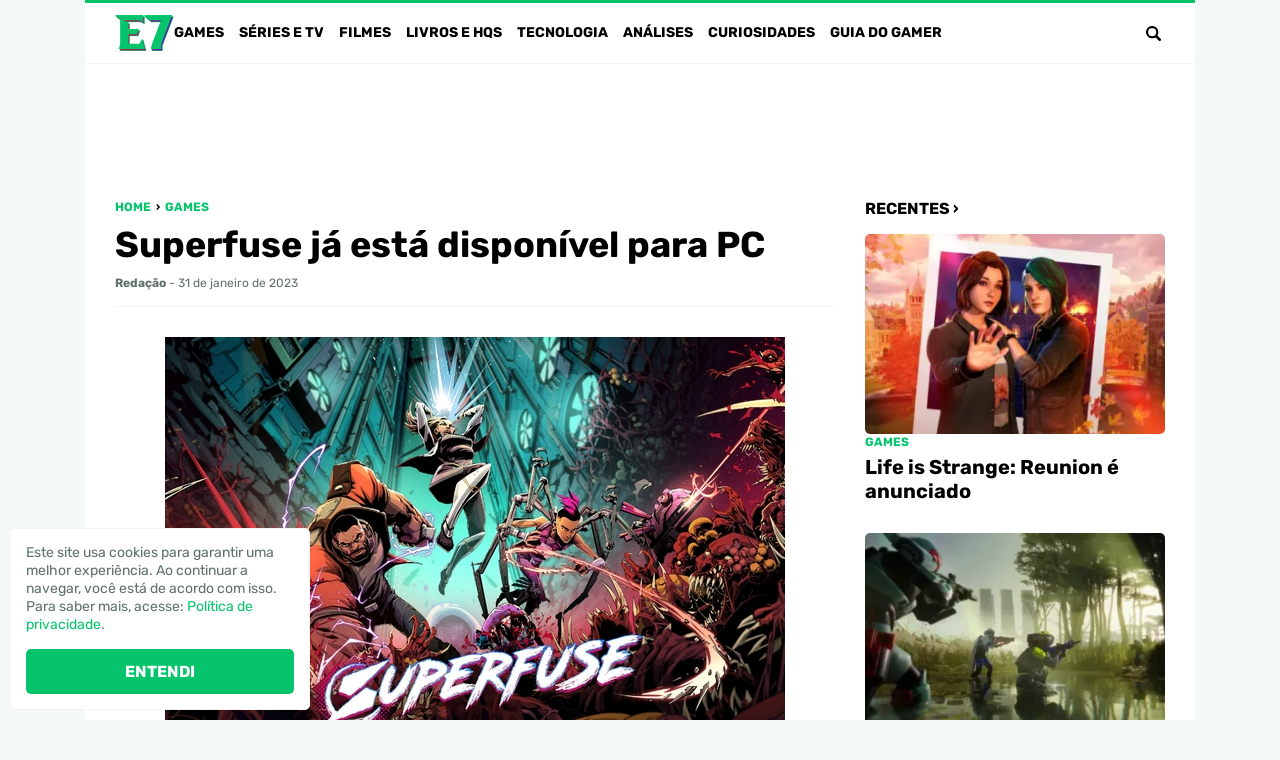

--- FILE ---
content_type: text/html; charset=UTF-8
request_url: https://www.portale7.com.br/2023/01/superfuse-ja-esta-disponivel-para-pc.html
body_size: 25193
content:
<!DOCTYPE html><html lang="pt-BR"><head><meta charset="UTF-8"><meta name="viewport" content="width=device-width,initial-scale=1"><meta name='robots' content='index, follow, max-image-preview:large, max-snippet:-1, max-video-preview:-1' /><link rel="preload" href="https://www.portale7.com.br/wp-content/themes/e7/assets/fonts/Rubik-Bold.woff2" as="font" type="font/woff2" crossorigin><link rel="preload" href="https://www.portale7.com.br/wp-content/themes/e7/assets/fonts/Rubik-Bold.woff" as="font" type="font/woff" crossorigin><link rel="preload" href="https://www.portale7.com.br/wp-content/themes/e7/assets/fonts/Rubik-Regular.woff2" as="font" type="font/woff2" crossorigin><link rel="preload" href="https://www.portale7.com.br/wp-content/themes/e7/assets/fonts/Rubik-Regular.woff" as="font" type="font/woff" crossorigin>  <script type="text/javascript" id="google_gtagjs-js-consent-mode-data-layer">window.dataLayer=window.dataLayer||[];function gtag(){dataLayer.push(arguments);}
gtag('consent','default',{"ad_personalization":"denied","ad_storage":"denied","ad_user_data":"denied","analytics_storage":"denied","functionality_storage":"denied","security_storage":"denied","personalization_storage":"denied","region":["AT","BE","BG","CH","CY","CZ","DE","DK","EE","ES","FI","FR","GB","GR","HR","HU","IE","IS","IT","LI","LT","LU","LV","MT","NL","NO","PL","PT","RO","SE","SI","SK"],"wait_for_update":500});window._googlesitekitConsentCategoryMap={"statistics":["analytics_storage"],"marketing":["ad_storage","ad_user_data","ad_personalization"],"functional":["functionality_storage","security_storage"],"preferences":["personalization_storage"]};window._googlesitekitConsents={"ad_personalization":"denied","ad_storage":"denied","ad_user_data":"denied","analytics_storage":"denied","functionality_storage":"denied","security_storage":"denied","personalization_storage":"denied","region":["AT","BE","BG","CH","CY","CZ","DE","DK","EE","ES","FI","FR","GB","GR","HR","HU","IE","IS","IT","LI","LT","LU","LV","MT","NL","NO","PL","PT","RO","SE","SI","SK"],"wait_for_update":500};</script> <title>Superfuse já está disponível para PC</title><meta name="description" content="Nesta terça-feira (31), a Raw Fury anunciou que o RPG de ação Superfuse já está disponível em acesso antecipado no Steam. Desenvolvido pelo estúdio" /><link rel="canonical" href="https://www.portale7.com.br/2023/01/superfuse-ja-esta-disponivel-para-pc.html" /><meta property="og:locale" content="pt_BR" /><meta property="og:type" content="article" /><meta property="og:title" content="Superfuse já está disponível para PC" /><meta property="og:description" content="Nesta terça-feira (31), a Raw Fury anunciou que o RPG de ação Superfuse já está disponível em acesso antecipado no Steam. Desenvolvido pelo estúdio" /><meta property="og:url" content="https://www.portale7.com.br/2023/01/superfuse-ja-esta-disponivel-para-pc.html" /><meta property="og:site_name" content="Portal E7" /><meta property="article:publisher" content="https://www.facebook.com/portale7" /><meta property="article:author" content="https://www.facebook.com/portale7" /><meta property="article:published_time" content="2023-02-01T02:16:00+00:00" /><meta property="article:modified_time" content="2025-03-25T15:41:45+00:00" /><meta property="og:image" content="https://blogger.googleusercontent.com/img/b/R29vZ2xl/AVvXsEgfEXEWPygKFkJdkvUIteK8C0q73QZM9txGGZiA44-jX6h2XX34_E6n3Rsz47Sb7vwVKj0d6KRuRt3GUNV5Cookyb_RrKpjFMVLkFW6kjksAk8baruR_elA0KKs_PJ_7kIbJbjUgrPFoxBxFoniEIYx3Q99Hysc34Mbguodj-cwJS8UjrzaAXDue8rY/s16000/E7.jpg" /><meta name="author" content="Redação" /><meta name="twitter:card" content="summary_large_image" /><meta name="twitter:creator" content="@https://twitter.com/portale7" /><meta name="twitter:site" content="@PortalE7" /><meta name="twitter:label1" content="Escrito por" /><meta name="twitter:data1" content="Redação" /><meta name="twitter:label2" content="Est. tempo de leitura" /><meta name="twitter:data2" content="2 minutos" /> <script type="application/ld+json" class="yoast-schema-graph">{"@context":"https://schema.org","@graph":[{"@type":"NewsArticle","@id":"https://www.portale7.com.br/2023/01/superfuse-ja-esta-disponivel-para-pc.html#article","isPartOf":{"@id":"https://www.portale7.com.br/2023/01/superfuse-ja-esta-disponivel-para-pc.html"},"author":{"name":"Redação","@id":"https://www.portale7.com.br/#/schema/person/0e5dd2316df3313c7a4ade8fca93632a"},"headline":"Superfuse já está disponível para PC","datePublished":"2023-02-01T02:16:00+00:00","dateModified":"2025-03-25T15:41:45+00:00","mainEntityOfPage":{"@id":"https://www.portale7.com.br/2023/01/superfuse-ja-esta-disponivel-para-pc.html"},"wordCount":187,"commentCount":0,"publisher":{"@id":"https://www.portale7.com.br/#organization"},"image":{"@id":"https://www.portale7.com.br/2023/01/superfuse-ja-esta-disponivel-para-pc.html#primaryimage"},"thumbnailUrl":"https://blogger.googleusercontent.com/img/b/R29vZ2xl/AVvXsEgfEXEWPygKFkJdkvUIteK8C0q73QZM9txGGZiA44-jX6h2XX34_E6n3Rsz47Sb7vwVKj0d6KRuRt3GUNV5Cookyb_RrKpjFMVLkFW6kjksAk8baruR_elA0KKs_PJ_7kIbJbjUgrPFoxBxFoniEIYx3Q99Hysc34Mbguodj-cwJS8UjrzaAXDue8rY/s16000/E7.jpg","keywords":["Raw Fury","Superfuse"],"articleSection":["Games"],"inLanguage":"pt-BR","potentialAction":[{"@type":"CommentAction","name":"Comment","target":["https://www.portale7.com.br/2023/01/superfuse-ja-esta-disponivel-para-pc.html#respond"]}]},{"@type":"WebPage","@id":"https://www.portale7.com.br/2023/01/superfuse-ja-esta-disponivel-para-pc.html","url":"https://www.portale7.com.br/2023/01/superfuse-ja-esta-disponivel-para-pc.html","name":"Superfuse já está disponível para PC","isPartOf":{"@id":"https://www.portale7.com.br/#website"},"primaryImageOfPage":{"@id":"https://www.portale7.com.br/2023/01/superfuse-ja-esta-disponivel-para-pc.html#primaryimage"},"image":{"@id":"https://www.portale7.com.br/2023/01/superfuse-ja-esta-disponivel-para-pc.html#primaryimage"},"thumbnailUrl":"https://blogger.googleusercontent.com/img/b/R29vZ2xl/AVvXsEgfEXEWPygKFkJdkvUIteK8C0q73QZM9txGGZiA44-jX6h2XX34_E6n3Rsz47Sb7vwVKj0d6KRuRt3GUNV5Cookyb_RrKpjFMVLkFW6kjksAk8baruR_elA0KKs_PJ_7kIbJbjUgrPFoxBxFoniEIYx3Q99Hysc34Mbguodj-cwJS8UjrzaAXDue8rY/s16000/E7.jpg","datePublished":"2023-02-01T02:16:00+00:00","dateModified":"2025-03-25T15:41:45+00:00","description":"Nesta terça-feira (31), a Raw Fury anunciou que o RPG de ação Superfuse já está disponível em acesso antecipado no Steam. Desenvolvido pelo estúdio","breadcrumb":{"@id":"https://www.portale7.com.br/2023/01/superfuse-ja-esta-disponivel-para-pc.html#breadcrumb"},"inLanguage":"pt-BR","potentialAction":[{"@type":"ReadAction","target":["https://www.portale7.com.br/2023/01/superfuse-ja-esta-disponivel-para-pc.html"]}]},{"@type":"ImageObject","inLanguage":"pt-BR","@id":"https://www.portale7.com.br/2023/01/superfuse-ja-esta-disponivel-para-pc.html#primaryimage","url":"https://blogger.googleusercontent.com/img/b/R29vZ2xl/AVvXsEgfEXEWPygKFkJdkvUIteK8C0q73QZM9txGGZiA44-jX6h2XX34_E6n3Rsz47Sb7vwVKj0d6KRuRt3GUNV5Cookyb_RrKpjFMVLkFW6kjksAk8baruR_elA0KKs_PJ_7kIbJbjUgrPFoxBxFoniEIYx3Q99Hysc34Mbguodj-cwJS8UjrzaAXDue8rY/s16000/E7.jpg","contentUrl":"https://blogger.googleusercontent.com/img/b/R29vZ2xl/AVvXsEgfEXEWPygKFkJdkvUIteK8C0q73QZM9txGGZiA44-jX6h2XX34_E6n3Rsz47Sb7vwVKj0d6KRuRt3GUNV5Cookyb_RrKpjFMVLkFW6kjksAk8baruR_elA0KKs_PJ_7kIbJbjUgrPFoxBxFoniEIYx3Q99Hysc34Mbguodj-cwJS8UjrzaAXDue8rY/s16000/E7.jpg"},{"@type":"BreadcrumbList","@id":"https://www.portale7.com.br/2023/01/superfuse-ja-esta-disponivel-para-pc.html#breadcrumb","itemListElement":[{"@type":"ListItem","position":1,"name":"Home","item":"https://www.portale7.com.br/"},{"@type":"ListItem","position":2,"name":"Games","item":"https://www.portale7.com.br/category/games"},{"@type":"ListItem","position":3,"name":"Superfuse já está disponível para PC"}]},{"@type":"WebSite","@id":"https://www.portale7.com.br/#website","url":"https://www.portale7.com.br/","name":"Portal E7","description":"Games, séries, filmes, livros, HQs e tecnologia","publisher":{"@id":"https://www.portale7.com.br/#organization"},"potentialAction":[{"@type":"SearchAction","target":{"@type":"EntryPoint","urlTemplate":"https://www.portale7.com.br/?s={search_term_string}"},"query-input":{"@type":"PropertyValueSpecification","valueRequired":true,"valueName":"search_term_string"}}],"inLanguage":"pt-BR"},{"@type":"Organization","@id":"https://www.portale7.com.br/#organization","name":"Portal E7","url":"https://www.portale7.com.br/","logo":{"@type":"ImageObject","inLanguage":"pt-BR","@id":"https://www.portale7.com.br/#/schema/logo/image/","url":"https://www.portale7.com.br/wp-content/uploads/2024/05/20240825-e7.png","contentUrl":"https://www.portale7.com.br/wp-content/uploads/2024/05/20240825-e7.png","width":696,"height":696,"caption":"Portal E7"},"image":{"@id":"https://www.portale7.com.br/#/schema/logo/image/"},"sameAs":["https://www.facebook.com/portale7","https://x.com/PortalE7","https://www.youtube.com/user/PortalE7","https://instagram.com/portale7/"]},{"@type":"Person","@id":"https://www.portale7.com.br/#/schema/person/0e5dd2316df3313c7a4ade8fca93632a","name":"Redação","image":{"@type":"ImageObject","inLanguage":"pt-BR","@id":"https://www.portale7.com.br/#/schema/person/image/","url":"https://secure.gravatar.com/avatar/7787b92ab8f47c7db6374846c8a0fbe15192a0425d75812bff7425b1b5ea4d7a?s=96&d=mm&r=g","contentUrl":"https://secure.gravatar.com/avatar/7787b92ab8f47c7db6374846c8a0fbe15192a0425d75812bff7425b1b5ea4d7a?s=96&d=mm&r=g","caption":"Redação"},"description":"Perfil da redação do Portal E7.","sameAs":["https://www.facebook.com/portale7","https://instagram.com/portale7/","https://pinterest.com/portale7/","https://x.com/https://twitter.com/portale7","https://www.youtube.com/user/PortalE7?sub_confirmation=1"],"url":"https://www.portale7.com.br/author/e7"}]}</script> <link rel='dns-prefetch' href='//www.portale7.com.br' /><link rel='dns-prefetch' href='//www.googletagmanager.com' /><link rel="alternate" title="oEmbed (JSON)" type="application/json+oembed" href="https://www.portale7.com.br/wp-json/oembed/1.0/embed?url=https%3A%2F%2Fwww.portale7.com.br%2F2023%2F01%2Fsuperfuse-ja-esta-disponivel-para-pc.html" /><link rel="alternate" title="oEmbed (XML)" type="text/xml+oembed" href="https://www.portale7.com.br/wp-json/oembed/1.0/embed?url=https%3A%2F%2Fwww.portale7.com.br%2F2023%2F01%2Fsuperfuse-ja-esta-disponivel-para-pc.html&#038;format=xml" /><style id='wp-img-auto-sizes-contain-inline-css' type='text/css'>img:is([sizes=auto i],[sizes^="auto," i]){contain-intrinsic-size:3000px 1500px}</style><style id='lt-vars-inline-css' type='text/css'>:root{--lt-color-primary:#05c46b;--lt-color-secondary:#000;--lt-color-bg-primary:#fff;--lt-color-bg-secondary:#f4f9f7;--lt-color-bg-form:#f4f4f4;--lt-color-bg-content:#fff;--lt-color-border:#f4f4f4;--lt-color-text-primary:#000;--lt-color-text-secondary:#5e7268;--lt-color-text-form:#000;--lt-content-max-width:720px;--lt-font-size-small:.75rem;--lt-font-size-medium:1rem;--lt-font-size-large:1.75rem}</style><link rel="https://api.w.org/" href="https://www.portale7.com.br/wp-json/" /><link rel="alternate" title="JSON" type="application/json" href="https://www.portale7.com.br/wp-json/wp/v2/posts/1058" /><link rel='shortlink' href='https://www.portale7.com.br/?p=1058' /><meta name="generator" content="Site Kit by Google 1.170.0" /><meta name="google-adsense-platform-account" content="ca-host-pub-2644536267352236"><meta name="google-adsense-platform-domain" content="sitekit.withgoogle.com"><link rel="icon" href="https://www.portale7.com.br/wp-content/uploads/2024/05/20240825-cropped-20240825-e7-300x300.png" sizes="32x32" /><link rel="icon" href="https://www.portale7.com.br/wp-content/uploads/2024/05/20240825-cropped-20240825-e7-300x300.png" sizes="192x192" /><link rel="apple-touch-icon" href="https://www.portale7.com.br/wp-content/uploads/2024/05/20240825-cropped-20240825-e7-300x300.png" /><meta name="msapplication-TileImage" content="https://www.portale7.com.br/wp-content/uploads/2024/05/20240825-cropped-20240825-e7-300x300.png" />  <script async src="https://www.googletagmanager.com/gtag/js?id=G-NBEWDBGR4Z"></script> <script>window.dataLayer=window.dataLayer||[];function gtag(){dataLayer.push(arguments);}
gtag('js',new Date());gtag('config','G-NBEWDBGR4Z');</script><script async     crossorigin="anonymous" data-type="lazy" data-src="https://pagead2.googlesyndication.com/pagead/js/adsbygoogle.js?client=ca-pub-3067547459329008"></script> <script async src="https://fundingchoicesmessages.google.com/i/pub-3067547459329008?ers=1"></script><script>(function(){function signalGooglefcPresent(){if(!window.frames['googlefcPresent']){if(document.body){const iframe=document.createElement('iframe');iframe.style='width: 0; height: 0; border: none; z-index: -1000; left: -1000px; top: -1000px;';iframe.style.display='none';iframe.name='googlefcPresent';document.body.appendChild(iframe);}else{setTimeout(signalGooglefcPresent,0);}}}signalGooglefcPresent();})();</script> <script>(function(){'use strict';function aa(a){var b=0;return function(){return b<a.length?{done:!1,value:a[b++]}:{done:!0}}}var ba=typeof Object.defineProperties=="function"?Object.defineProperty:function(a,b,c){if(a==Array.prototype||a==Object.prototype)return a;a[b]=c.value;return a};function ca(a){a=["object"==typeof globalThis&&globalThis,a,"object"==typeof window&&window,"object"==typeof self&&self,"object"==typeof global&&global];for(var b=0;b<a.length;++b){var c=a[b];if(c&&c.Math==Math)return c}throw Error("Cannot find global object");}var da=ca(this);function l(a,b){if(b)a:{var c=da;a=a.split(".");for(var d=0;d<a.length-1;d++){var e=a[d];if(!(e in c))break a;c=c[e]}a=a[a.length-1];d=c[a];b=b(d);b!=d&&b!=null&&ba(c,a,{configurable:!0,writable:!0,value:b})}}function ea(a){return a.raw=a}function n(a){var b=typeof Symbol!="undefined"&&Symbol.iterator&&a[Symbol.iterator];if(b)return b.call(a);if(typeof a.length=="number")return{next:aa(a)};throw Error(String(a)+" is not an iterable or ArrayLike");}function fa(a){for(var b,c=[];!(b=a.next()).done;)c.push(b.value);return c}var ha=typeof Object.create=="function"?Object.create:function(a){function b(){}b.prototype=a;return new b},p;if(typeof Object.setPrototypeOf=="function")p=Object.setPrototypeOf;else{var q;a:{var ja={a:!0},ka={};try{ka.__proto__=ja;q=ka.a;break a}catch(a){}q=!1}p=q?function(a,b){a.__proto__=b;if(a.__proto__!==b)throw new TypeError(a+" is not extensible");return a}:null}var la=p;function t(a,b){a.prototype=ha(b.prototype);a.prototype.constructor=a;if(la)la(a,b);else for(var c in b)if(c!="prototype")if(Object.defineProperties){var d=Object.getOwnPropertyDescriptor(b,c);d&&Object.defineProperty(a,c,d)}else a[c]=b[c];a.A=b.prototype}function ma(){for(var a=Number(this),b=[],c=a;c<arguments.length;c++)b[c-a]=arguments[c];return b}l("Object.is",function(a){return a?a:function(b,c){return b===c?b!==0||1/b===1/c:b!==b&&c!==c}});l("Array.prototype.includes",function(a){return a?a:function(b,c){var d=this;d instanceof String&&(d=String(d));var e=d.length;c=c||0;for(c<0&&(c=Math.max(c+e,0));c<e;c++){var f=d[c];if(f===b||Object.is(f,b))return!0}return!1}});l("String.prototype.includes",function(a){return a?a:function(b,c){if(this==null)throw new TypeError("The 'this' value for String.prototype.includes must not be null or undefined");if(b instanceof RegExp)throw new TypeError("First argument to String.prototype.includes must not be a regular expression");return this.indexOf(b,c||0)!==-1}});l("Number.MAX_SAFE_INTEGER",function(){return 9007199254740991});l("Number.isFinite",function(a){return a?a:function(b){return typeof b!=="number"?!1:!isNaN(b)&&b!==Infinity&&b!==-Infinity}});l("Number.isInteger",function(a){return a?a:function(b){return Number.isFinite(b)?b===Math.floor(b):!1}});l("Number.isSafeInteger",function(a){return a?a:function(b){return Number.isInteger(b)&&Math.abs(b)<=Number.MAX_SAFE_INTEGER}});l("Math.trunc",function(a){return a?a:function(b){b=Number(b);if(isNaN(b)||b===Infinity||b===-Infinity||b===0)return b;var c=Math.floor(Math.abs(b));return b<0?-c:c}});var u=this||self;function v(a,b){a:{var c=["CLOSURE_FLAGS"];for(var d=u,e=0;e<c.length;e++)if(d=d[c[e]],d==null){c=null;break a}c=d}a=c&&c[a];return a!=null?a:b}function w(a){return a};function na(a){u.setTimeout(function(){throw a;},0)};var oa=v(610401301,!1),pa=v(188588736,!0),qa=v(645172343,v(1,!0));var x,ra=u.navigator;x=ra?ra.userAgentData||null:null;function z(a){return oa?x?x.brands.some(function(b){return(b=b.brand)&&b.indexOf(a)!=-1}):!1:!1}function A(a){var b;a:{if(b=u.navigator)if(b=b.userAgent)break a;b=""}return b.indexOf(a)!=-1};function B(){return oa?!!x&&x.brands.length>0:!1}function C(){return B()?z("Chromium"):(A("Chrome")||A("CriOS"))&&!(B()?0:A("Edge"))||A("Silk")};var sa=B()?!1:A("Trident")||A("MSIE");!A("Android")||C();C();A("Safari")&&(C()||(B()?0:A("Coast"))||(B()?0:A("Opera"))||(B()?0:A("Edge"))||(B()?z("Microsoft Edge"):A("Edg/"))||B()&&z("Opera"));var ta={},D=null;var ua=typeof Uint8Array!=="undefined",va=!sa&&typeof btoa==="function";var wa;function E(){return typeof BigInt==="function"};var F=typeof Symbol==="function"&&typeof Symbol()==="symbol";function xa(a){return typeof Symbol==="function"&&typeof Symbol()==="symbol"?Symbol():a}var G=xa(),ya=xa("2ex");var za=F?function(a,b){a[G]|=b}:function(a,b){a.g!==void 0?a.g|=b:Object.defineProperties(a,{g:{value:b,configurable:!0,writable:!0,enumerable:!1}})},H=F?function(a){return a[G]|0}:function(a){return a.g|0},I=F?function(a){return a[G]}:function(a){return a.g},J=F?function(a,b){a[G]=b}:function(a,b){a.g!==void 0?a.g=b:Object.defineProperties(a,{g:{value:b,configurable:!0,writable:!0,enumerable:!1}})};function Aa(a,b){J(b,(a|0)&-14591)}function Ba(a,b){J(b,(a|34)&-14557)};var K={},Ca={};function Da(a){return!(!a||typeof a!=="object"||a.g!==Ca)}function Ea(a){return a!==null&&typeof a==="object"&&!Array.isArray(a)&&a.constructor===Object}function L(a,b,c){if(!Array.isArray(a)||a.length)return!1;var d=H(a);if(d&1)return!0;if(!(b&&(Array.isArray(b)?b.includes(c):b.has(c))))return!1;J(a,d|1);return!0};var M=0,N=0;function Fa(a){var b=a>>>0;M=b;N=(a-b)/4294967296>>>0}function Ga(a){if(a<0){Fa(-a);var b=n(Ha(M,N));a=b.next().value;b=b.next().value;M=a>>>0;N=b>>>0}else Fa(a)}function Ia(a,b){b>>>=0;a>>>=0;if(b<=2097151)var c=""+(4294967296*b+a);else E()?c=""+(BigInt(b)<<BigInt(32)|BigInt(a)):(c=(a>>>24|b<<8)&16777215,b=b>>16&65535,a=(a&16777215)+c*6777216+b*6710656,c+=b*8147497,b*=2,a>=1E7&&(c+=a/1E7>>>0,a%=1E7),c>=1E7&&(b+=c/1E7>>>0,c%=1E7),c=b+Ja(c)+Ja(a));return c}function Ja(a){a=String(a);return"0000000".slice(a.length)+a}function Ha(a,b){b=~b;a?a=~a+1:b+=1;return[a,b]};var Ka=/^-?([1-9][0-9]*|0)(\.[0-9]+)?$/;var O;function La(a,b){O=b;a=new a(b);O=void 0;return a}function P(a,b,c){a==null&&(a=O);O=void 0;if(a==null){var d=96;c?(a=[c],d|=512):a=[];b&&(d=d&-16760833|(b&1023)<<14)}else{if(!Array.isArray(a))throw Error("narr");d=H(a);if(d&2048)throw Error("farr");if(d&64)return a;d|=64;if(c&&(d|=512,c!==a[0]))throw Error("mid");a:{c=a;var e=c.length;if(e){var f=e-1;if(Ea(c[f])){d|=256;b=f-(+!!(d&512)-1);if(b>=1024)throw Error("pvtlmt");d=d&-16760833|(b&1023)<<14;break a}}if(b){b=Math.max(b,e-(+!!(d&512)-1));if(b>1024)throw Error("spvt");d=d&-16760833|(b&1023)<<14}}}J(a,d);return a};function Ma(a){switch(typeof a){case"number":return isFinite(a)?a:String(a);case"boolean":return a?1:0;case"object":if(a)if(Array.isArray(a)){if(L(a,void 0,0))return}else if(ua&&a!=null&&a instanceof Uint8Array){if(va){for(var b="",c=0,d=a.length-10240;c<d;)b+=String.fromCharCode.apply(null,a.subarray(c,c+=10240));b+=String.fromCharCode.apply(null,c?a.subarray(c):a);a=btoa(b)}else{b===void 0&&(b=0);if(!D){D={};c="ABCDEFGHIJKLMNOPQRSTUVWXYZabcdefghijklmnopqrstuvwxyz0123456789".split("");d=["+/=","+/","-_=","-_.","-_"];for(var e=0;e<5;e++){var f=c.concat(d[e].split(""));ta[e]=f;for(var g=0;g<f.length;g++){var h=f[g];D[h]===void 0&&(D[h]=g)}}}b=ta[b];c=Array(Math.floor(a.length/3));d=b[64]||"";for(e=f=0;f<a.length-2;f+=3){var k=a[f],m=a[f+1];h=a[f+2];g=b[k>>2];k=b[(k&3)<<4|m>>4];m=b[(m&15)<<2|h>>6];h=b[h&63];c[e++]=g+k+m+h}g=0;h=d;switch(a.length-f){case 2:g=a[f+1],h=b[(g&15)<<2]||d;case 1:a=a[f],c[e]=b[a>>2]+b[(a&3)<<4|g>>4]+h+d}a=c.join("")}return a}}return a};function Na(a,b,c){a=Array.prototype.slice.call(a);var d=a.length,e=b&256?a[d-1]:void 0;d+=e?-1:0;for(b=b&512?1:0;b<d;b++)a[b]=c(a[b]);if(e){b=a[b]={};for(var f in e)Object.prototype.hasOwnProperty.call(e,f)&&(b[f]=c(e[f]))}return a}function Oa(a,b,c,d,e){if(a!=null){if(Array.isArray(a))a=L(a,void 0,0)?void 0:e&&H(a)&2?a:Pa(a,b,c,d!==void 0,e);else if(Ea(a)){var f={},g;for(g in a)Object.prototype.hasOwnProperty.call(a,g)&&(f[g]=Oa(a[g],b,c,d,e));a=f}else a=b(a,d);return a}}function Pa(a,b,c,d,e){var f=d||c?H(a):0;d=d?!!(f&32):void 0;a=Array.prototype.slice.call(a);for(var g=0;g<a.length;g++)a[g]=Oa(a[g],b,c,d,e);c&&c(f,a);return a}function Qa(a){return a.s===K?a.toJSON():Ma(a)};function Ra(a,b,c){c=c===void 0?Ba:c;if(a!=null){if(ua&&a instanceof Uint8Array)return b?a:new Uint8Array(a);if(Array.isArray(a)){var d=H(a);if(d&2)return a;b&&(b=d===0||!!(d&32)&&!(d&64||!(d&16)));return b?(J(a,(d|34)&-12293),a):Pa(a,Ra,d&4?Ba:c,!0,!0)}a.s===K&&(c=a.h,d=I(c),a=d&2?a:La(a.constructor,Sa(c,d,!0)));return a}}function Sa(a,b,c){var d=c||b&2?Ba:Aa,e=!!(b&32);a=Na(a,b,function(f){return Ra(f,e,d)});za(a,32|(c?2:0));return a};function Ta(a,b){a=a.h;return Ua(a,I(a),b)}function Va(a,b,c,d){b=d+(+!!(b&512)-1);if(!(b<0||b>=a.length||b>=c))return a[b]}function Ua(a,b,c,d){if(c===-1)return null;var e=b>>14&1023||536870912;if(c>=e){if(b&256)return a[a.length-1][c]}else{var f=a.length;if(d&&b&256&&(d=a[f-1][c],d!=null)){if(Va(a,b,e,c)&&ya!=null){var g;a=(g=wa)!=null?g:wa={};g=a[ya]||0;g>=4||(a[ya]=g+1,g=Error(),g.__closure__error__context__984382||(g.__closure__error__context__984382={}),g.__closure__error__context__984382.severity="incident",na(g))}return d}return Va(a,b,e,c)}}function Wa(a,b,c,d,e){var f=b>>14&1023||536870912;if(c>=f||e&&!qa){var g=b;if(b&256)e=a[a.length-1];else{if(d==null)return;e=a[f+(+!!(b&512)-1)]={};g|=256}e[c]=d;c<f&&(a[c+(+!!(b&512)-1)]=void 0);g!==b&&J(a,g)}else a[c+(+!!(b&512)-1)]=d,b&256&&(a=a[a.length-1],c in a&&delete a[c])}function Xa(a,b){var c=Ya;var d=d===void 0?!1:d;var e=a.h;var f=I(e),g=Ua(e,f,b,d);if(g!=null&&typeof g==="object"&&g.s===K)c=g;else if(Array.isArray(g)){var h=H(g),k=h;k===0&&(k|=f&32);k|=f&2;k!==h&&J(g,k);c=new c(g)}else c=void 0;c!==g&&c!=null&&Wa(e,f,b,c,d);e=c;if(e==null)return e;a=a.h;f=I(a);f&2||(g=e,c=g.h,h=I(c),g=h&2?La(g.constructor,Sa(c,h,!1)):g,g!==e&&(e=g,Wa(a,f,b,e,d)));return e}function Za(a,b){a=Ta(a,b);return a==null||typeof a==="string"?a:void 0}function $a(a,b){var c=c===void 0?0:c;a=Ta(a,b);if(a!=null)if(b=typeof a,b==="number"?Number.isFinite(a):b!=="string"?0:Ka.test(a))if(typeof a==="number"){if(a=Math.trunc(a),!Number.isSafeInteger(a)){Ga(a);b=M;var d=N;if(a=d&2147483648)b=~b+1>>>0,d=~d>>>0,b==0&&(d=d+1>>>0);b=d*4294967296+(b>>>0);a=a?-b:b}}else if(b=Math.trunc(Number(a)),Number.isSafeInteger(b))a=String(b);else{if(b=a.indexOf("."),b!==-1&&(a=a.substring(0,b)),!(a[0]==="-"?a.length<20||a.length===20&&Number(a.substring(0,7))>-922337:a.length<19||a.length===19&&Number(a.substring(0,6))<922337)){if(a.length<16)Ga(Number(a));else if(E())a=BigInt(a),M=Number(a&BigInt(4294967295))>>>0,N=Number(a>>BigInt(32)&BigInt(4294967295));else{b=+(a[0]==="-");N=M=0;d=a.length;for(var e=b,f=(d-b)%6+b;f<=d;e=f,f+=6)e=Number(a.slice(e,f)),N*=1E6,M=M*1E6+e,M>=4294967296&&(N+=Math.trunc(M/4294967296),N>>>=0,M>>>=0);b&&(b=n(Ha(M,N)),a=b.next().value,b=b.next().value,M=a,N=b)}a=M;b=N;b&2147483648?E()?a=""+(BigInt(b|0)<<BigInt(32)|BigInt(a>>>0)):(b=n(Ha(a,b)),a=b.next().value,b=b.next().value,a="-"+Ia(a,b)):a=Ia(a,b)}}else a=void 0;return a!=null?a:c}function R(a,b){var c=c===void 0?"":c;a=Za(a,b);return a!=null?a:c};var S;function T(a,b,c){this.h=P(a,b,c)}T.prototype.toJSON=function(){return ab(this)};T.prototype.s=K;T.prototype.toString=function(){try{return S=!0,ab(this).toString()}finally{S=!1}};function ab(a){var b=S?a.h:Pa(a.h,Qa,void 0,void 0,!1);var c=!S;var d=pa?void 0:a.constructor.v;var e=I(c?a.h:b);if(a=b.length){var f=b[a-1],g=Ea(f);g?a--:f=void 0;e=+!!(e&512)-1;var h=b;if(g){b:{var k=f;var m={};g=!1;if(k)for(var r in k)if(Object.prototype.hasOwnProperty.call(k,r))if(isNaN(+r))m[r]=k[r];else{var y=k[r];Array.isArray(y)&&(L(y,d,+r)||Da(y)&&y.size===0)&&(y=null);y==null&&(g=!0);y!=null&&(m[r]=y)}if(g){for(var Q in m)break b;m=null}else m=k}k=m==null?f!=null:m!==f}for(var ia;a>0;a--){Q=a-1;r=h[Q];Q-=e;if(!(r==null||L(r,d,Q)||Da(r)&&r.size===0))break;ia=!0}if(h!==b||k||ia){if(!c)h=Array.prototype.slice.call(h,0,a);else if(ia||k||m)h.length=a;m&&h.push(m)}b=h}return b};function bb(a){return function(b){if(b==null||b=="")b=new a;else{b=JSON.parse(b);if(!Array.isArray(b))throw Error("dnarr");za(b,32);b=La(a,b)}return b}};function cb(a){this.h=P(a)}t(cb,T);var db=bb(cb);var U;function V(a){this.g=a}V.prototype.toString=function(){return this.g+""};var eb={};function fb(a){if(U===void 0){var b=null;var c=u.trustedTypes;if(c&&c.createPolicy){try{b=c.createPolicy("goog#html",{createHTML:w,createScript:w,createScriptURL:w})}catch(d){u.console&&u.console.error(d.message)}U=b}else U=b}a=(b=U)?b.createScriptURL(a):a;return new V(a,eb)};function gb(a){var b=ma.apply(1,arguments);if(b.length===0)return fb(a[0]);for(var c=a[0],d=0;d<b.length;d++)c+=encodeURIComponent(b[d])+a[d+1];return fb(c)};function hb(a,b){a.src=b instanceof V&&b.constructor===V?b.g:"type_error:TrustedResourceUrl";var c,d;(c=(b=(d=(c=(a.ownerDocument&&a.ownerDocument.defaultView||window).document).querySelector)==null?void 0:d.call(c,"script[nonce]"))?b.nonce||b.getAttribute("nonce")||"":"")&&a.setAttribute("nonce",c)};function ib(){return Math.floor(Math.random()*2147483648).toString(36)+Math.abs(Math.floor(Math.random()*2147483648)^Date.now()).toString(36)};function jb(a,b){b=String(b);a.contentType==="application/xhtml+xml"&&(b=b.toLowerCase());return a.createElement(b)}function kb(a){this.g=a||u.document||document};function lb(a){a=a===void 0?document:a;return a.createElement("script")};function mb(a,b,c,d,e,f){try{var g=a.g,h=lb(g);h.async=!0;hb(h,b);g.head.appendChild(h);h.addEventListener("load",function(){e();d&&g.head.removeChild(h)});h.addEventListener("error",function(){c>0?mb(a,b,c-1,d,e,f):(d&&g.head.removeChild(h),f())})}catch(k){f()}};var nb=u.atob("aHR0cHM6Ly93d3cuZ3N0YXRpYy5jb20vaW1hZ2VzL2ljb25zL21hdGVyaWFsL3N5c3RlbS8xeC93YXJuaW5nX2FtYmVyXzI0ZHAucG5n"),ob=u.atob("WW91IGFyZSBzZWVpbmcgdGhpcyBtZXNzYWdlIGJlY2F1c2UgYWQgb3Igc2NyaXB0IGJsb2NraW5nIHNvZnR3YXJlIGlzIGludGVyZmVyaW5nIHdpdGggdGhpcyBwYWdlLg=="),pb=u.atob("RGlzYWJsZSBhbnkgYWQgb3Igc2NyaXB0IGJsb2NraW5nIHNvZnR3YXJlLCB0aGVuIHJlbG9hZCB0aGlzIHBhZ2Uu");function qb(a,b,c){this.i=a;this.u=b;this.o=c;this.g=null;this.j=[];this.m=!1;this.l=new kb(this.i)}function rb(a){if(a.i.body&&!a.m){var b=function(){sb(a);u.setTimeout(function(){tb(a,3)},50)};mb(a.l,a.u,2,!0,function(){u[a.o]||b()},b);a.m=!0}}function sb(a){for(var b=W(1,5),c=0;c<b;c++){var d=X(a);a.i.body.appendChild(d);a.j.push(d)}b=X(a);b.style.bottom="0";b.style.left="0";b.style.position="fixed";b.style.width=W(100,110).toString()+"%";b.style.zIndex=W(2147483544,2147483644).toString();b.style.backgroundColor=ub(249,259,242,252,219,229);b.style.boxShadow="0 0 12px #888";b.style.color=ub(0,10,0,10,0,10);b.style.display="flex";b.style.justifyContent="center";b.style.fontFamily="Roboto, Arial";c=X(a);c.style.width=W(80,85).toString()+"%";c.style.maxWidth=W(750,775).toString()+"px";c.style.margin="24px";c.style.display="flex";c.style.alignItems="flex-start";c.style.justifyContent="center";d=jb(a.l.g,"IMG");d.className=ib();d.src=nb;d.alt="Warning icon";d.style.height="24px";d.style.width="24px";d.style.paddingRight="16px";var e=X(a),f=X(a);f.style.fontWeight="bold";f.textContent=ob;var g=X(a);g.textContent=pb;Y(a,e,f);Y(a,e,g);Y(a,c,d);Y(a,c,e);Y(a,b,c);a.g=b;a.i.body.appendChild(a.g);b=W(1,5);for(c=0;c<b;c++)d=X(a),a.i.body.appendChild(d),a.j.push(d)}function Y(a,b,c){for(var d=W(1,5),e=0;e<d;e++){var f=X(a);b.appendChild(f)}b.appendChild(c);c=W(1,5);for(d=0;d<c;d++)e=X(a),b.appendChild(e)}function W(a,b){return Math.floor(a+Math.random()*(b-a))}function ub(a,b,c,d,e,f){return"rgb("+W(Math.max(a,0),Math.min(b,255)).toString()+","+W(Math.max(c,0),Math.min(d,255)).toString()+","+W(Math.max(e,0),Math.min(f,255)).toString()+")"}function X(a){a=jb(a.l.g,"DIV");a.className=ib();return a}function tb(a,b){b<=0||a.g!=null&&a.g.offsetHeight!==0&&a.g.offsetWidth!==0||(vb(a),sb(a),u.setTimeout(function(){tb(a,b-1)},50))}function vb(a){for(var b=n(a.j),c=b.next();!c.done;c=b.next())(c=c.value)&&c.parentNode&&c.parentNode.removeChild(c);a.j=[];(b=a.g)&&b.parentNode&&b.parentNode.removeChild(b);a.g=null};function wb(a,b,c,d,e){function f(k){document.body?g(document.body):k>0?u.setTimeout(function(){f(k-1)},e):b()}function g(k){k.appendChild(h);u.setTimeout(function(){h?(h.offsetHeight!==0&&h.offsetWidth!==0?b():a(),h.parentNode&&h.parentNode.removeChild(h)):a()},d)}var h=xb(c);f(3)}function xb(a){var b=document.createElement("div");b.className=a;b.style.width="1px";b.style.height="1px";b.style.position="absolute";b.style.left="-10000px";b.style.top="-10000px";b.style.zIndex="-10000";return b};function Ya(a){this.h=P(a)}t(Ya,T);function yb(a){this.h=P(a)}t(yb,T);var zb=bb(yb);function Ab(a){if(!a)return null;a=Za(a,4);var b;a===null||a===void 0?b=null:b=fb(a);return b};var Bb=ea([""]),Cb=ea([""]);function Db(a,b){this.m=a;this.o=new kb(a.document);this.g=b;this.j=R(this.g,1);this.u=Ab(Xa(this.g,2))||gb(Bb);this.i=!1;b=Ab(Xa(this.g,13))||gb(Cb);this.l=new qb(a.document,b,R(this.g,12))}Db.prototype.start=function(){Eb(this)};function Eb(a){Fb(a);mb(a.o,a.u,3,!1,function(){a:{var b=a.j;var c=u.btoa(b);if(c=u[c]){try{var d=db(u.atob(c))}catch(e){b=!1;break a}b=b===Za(d,1)}else b=!1}b?Z(a,R(a.g,14)):(Z(a,R(a.g,8)),rb(a.l))},function(){wb(function(){Z(a,R(a.g,7));rb(a.l)},function(){return Z(a,R(a.g,6))},R(a.g,9),$a(a.g,10),$a(a.g,11))})}function Z(a,b){a.i||(a.i=!0,a=new a.m.XMLHttpRequest,a.open("GET",b,!0),a.send())}function Fb(a){var b=u.btoa(a.j);a.m[b]&&Z(a,R(a.g,5))};(function(a,b){u[a]=function(){var c=ma.apply(0,arguments);u[a]=function(){};b.call.apply(b,[null].concat(c instanceof Array?c:fa(n(c))))}})("__h82AlnkH6D91__",function(a){typeof window.atob==="function"&&(new Db(window,zb(window.atob(a)))).start()});}).call(this);window.__h82AlnkH6D91__("[base64]/[base64]/[base64]/[base64]");</script> <style type="text/css" id="wp-custom-css">.sidebar+.google-auto-placed{display:none}</style><link media="all" href="https://www.portale7.com.br/wp-content/cache/autoptimize/css/autoptimize_b2397c2a37659b6427e10026ad736216.css" rel="stylesheet"></head><body class="wp-singular post-template-default single single-post postid-1058 single-format-standard wp-embed-responsive wp-theme-e7"><div class="wrapper wrapper--structure"> <a class="skip-to-content" href="#main">Pular para o conteúdo</a><header class="header max" role="banner"><div class="header__bar wrapper"> <span class="logo"> <a class="logo__link" href="https://www.portale7.com.br" title="Portal E7"> <img class="logo__img" src="https://www.portale7.com.br/wp-content/themes/e7/assets/images/logo.png" alt="Portal E7" width="59" height="36"> </a> </span><div class="header__menu"> <button class="nav-open button-icon" type="button" aria-label="Abrir menu"> <i class="icon icon--menu icon--center"><svg xmlns="http://www.w3.org/2000/svg" width="15.299" height="14" viewbox="0 0 15.299 14" preserveaspectratio="xMinYMin meet"><title>Menu</title><g transform="translate(-391.804 -292.5)"><g transform="translate(391.804 292.5)"><path d="M393.067,295.062A1.233,1.233,0,0,1,391.8,293.8a1.264,1.264,0,0,1,1.263-1.3H405.8a1.294,1.294,0,0,1,1.3,1.3,1.264,1.264,0,0,1-1.3,1.263Z" transform="translate(-391.804 -292.5)"/><path d="M405.8,298.608a1.294,1.294,0,0,1,1.3,1.3,1.264,1.264,0,0,1-1.3,1.263H393.067a1.233,1.233,0,0,1-1.263-1.263,1.264,1.264,0,0,1,1.263-1.3Z" transform="translate(-391.804 -292.907)"/><path d="M405.8,304.755a1.264,1.264,0,0,1,1.3,1.263,1.294,1.294,0,0,1-1.3,1.3H393.067a1.264,1.264,0,0,1-1.263-1.3,1.233,1.233,0,0,1,1.263-1.263Z" transform="translate(-391.804 -293.317)"/></g></g></svg></i> </button><nav class="nav" role="navigation" aria-label="Menu Principal"> <button class="nav-close button-icon" type="button" aria-label="Fechar menu"> <i class="icon icon--menu-close icon--center"><svg xmlns="http://www.w3.org/2000/svg" width="14" height="14" viewbox="0 0 14 14" preserveaspectratio="xMinYMin meet"><title>Fechar</title><rect width="17.216" height="2.582" transform="translate(1.826 0) rotate(45)"/><rect width="17.216" height="2.583" transform="translate(0 12.174) rotate(-45)"/></svg></i> </button><ul id="primary" class="nav__list"><li class="nav__item nav__item--home"><a href="https://www.portale7.com.br/" itemprop="url">Home</a></li><li class="nav__item nav__item--active"><a href="https://www.portale7.com.br/category/games" itemprop="url">Games</a></li><li class="nav__item"><a href="https://www.portale7.com.br/category/series-e-tv" itemprop="url">Séries e TV</a></li><li class="nav__item"><a href="https://www.portale7.com.br/category/filmes" itemprop="url">Filmes</a></li><li class="nav__item"><a href="https://www.portale7.com.br/category/livros-e-hqs" itemprop="url">Livros e HQs</a></li><li class="nav__item"><a href="https://www.portale7.com.br/category/tecnologia" itemprop="url">Tecnologia</a></li><li class="nav__item"><a href="https://www.portale7.com.br/category/analises" itemprop="url">Análises</a></li><li class="nav__item"><a href="https://www.portale7.com.br/category/curiosidades" itemprop="url">Curiosidades</a></li><li class="nav__item"><a href="https://www.portale7.com.br/guia-do-gamer" itemprop="url">Guia do Gamer</a></li></ul></nav><form class="searchform searchform--header" id="searchform_header" method="get" action="https://www.portale7.com.br" role="search" aria-label="searchform_header"> <button class="searchform-open button-icon" type="button" aria-label="Abrir busca"> <i class="icon icon--search icon--center"><svg xmlns="http://www.w3.org/2000/svg" width="15" height="15" viewbox="0 0 15 15" preserveaspectratio="xMinYMin meet"><title>Busca</title><g transform="translate(-390.999 -290.999)"><path d="M405.632,303.859l-3.258-3.258c-.017-.017-.038-.03-.056-.046a6.17,6.17,0,1,0-1.762,1.763c.016.018.028.038.045.056l3.259,3.258a1.253,1.253,0,0,0,1.772-1.773Zm-8.466-2.664a4.029,4.029,0,1,1,4.029-4.029A4.029,4.029,0,0,1,397.166,301.195Z"/></g></svg></i> </button><fieldset class="searchform__wrapper" id="searchform-wrapper"><legend class="screen-reader-text">Pesquisar</legend> <label class="screen-reader-text" id="searchform_header-label" for="searchform_header-field">Faça uma busca:</label> <input class="searchform__input" id="searchform_header-field" aria-labelledby="searchform_header-label" type="text" name="s" value="" placeholder="Pesquisar..."> <button class="searchform__submit button-icon" type="submit"><i class="icon icon--search icon--center"><svg xmlns="http://www.w3.org/2000/svg" width="15" height="15" viewbox="0 0 15 15" preserveaspectratio="xMinYMin meet"><title>Busca</title><g transform="translate(-390.999 -290.999)"><path d="M405.632,303.859l-3.258-3.258c-.017-.017-.038-.03-.056-.046a6.17,6.17,0,1,0-1.762,1.763c.016.018.028.038.045.056l3.259,3.258a1.253,1.253,0,0,0,1.772-1.773Zm-8.466-2.664a4.029,4.029,0,1,1,4.029-4.029A4.029,4.029,0,0,1,397.166,301.195Z"/></g></svg></i></button> <button class="searchform-close button-icon" type="button" aria-label="Fechar busca"> <i class="icon icon--search-close icon--center"><svg xmlns="http://www.w3.org/2000/svg" width="10" height="10" viewbox="0 0 10 10" preserveaspectratio="xMinYMin meet"><title>Fechar</title><rect width="11.785" height="2.357" transform="translate(1.667) rotate(45)"/><rect width="11.785" height="2.357" transform="translate(0 8.333) rotate(-45)"/></svg></i> </button></fieldset></form></div></div></header><div class="banner banner--desktop banner--full banner--header wrapper"><script async     crossorigin="anonymous" data-type="lazy" data-src="https://pagead2.googlesyndication.com/pagead/js/adsbygoogle.js?client=ca-pub-3067547459329008"></script><ins class="adsbygoogle"     style="display:inline-block;width:728px;height:90px"     data-ad-client="ca-pub-3067547459329008"     data-ad-slot="9707985234"></ins><script data-type="lazy" data-src="[data-uri]"></script></div><div class="banner banner--mobile banner--full banner--header wrapper"><script async     crossorigin="anonymous" data-type="lazy" data-src="https://pagead2.googlesyndication.com/pagead/js/adsbygoogle.js?client=ca-pub-3067547459329008"></script><ins class="adsbygoogle"     style="display:inline-block;width:250px;height:250px"     data-ad-client="ca-pub-3067547459329008"     data-ad-slot="8445469486"></ins><script data-type="lazy" data-src="[data-uri]"></script></div><main class="main max" id="main" role="main"><div class="wrapper wrapper--cols"><section class="singular wrapper__content"><article class="singular__content"><header class="heading max"><div class="breadcrumbs breadcrumbs--plugin"><div class="yoast-breadcrumbs"><span><span><a href="https://www.portale7.com.br/">Home</a></span> » <span><a href="https://www.portale7.com.br/category/games">Games</a></span></span></div></div><h1 class="title title--singular">Superfuse já está disponível para PC</h1><div class="heading__byline"> <b class="heading__byline__author">Redação</b><time class="heading__byline__date" datetime="2023-01-31T23:16:00-03:00">31 de janeiro de 2023</time></div></header><div class="singular__entry content max" id="post-1058"><div style="clear: both; text-align: center;"><a href="https://blogger.googleusercontent.com/img/b/R29vZ2xl/AVvXsEgfEXEWPygKFkJdkvUIteK8C0q73QZM9txGGZiA44-jX6h2XX34_E6n3Rsz47Sb7vwVKj0d6KRuRt3GUNV5Cookyb_RrKpjFMVLkFW6kjksAk8baruR_elA0KKs_PJ_7kIbJbjUgrPFoxBxFoniEIYx3Q99Hysc34Mbguodj-cwJS8UjrzaAXDue8rY/s620/E7.jpg"><img class="lazyload" fetchpriority="high" decoding="async" src="data:image/svg+xml,%3Csvg xmlns='http://www.w3.org/2000/svg' viewBox='0 0 620 413'%3E%3C/svg%3E" data-src="https://blogger.googleusercontent.com/img/b/R29vZ2xl/AVvXsEgfEXEWPygKFkJdkvUIteK8C0q73QZM9txGGZiA44-jX6h2XX34_E6n3Rsz47Sb7vwVKj0d6KRuRt3GUNV5Cookyb_RrKpjFMVLkFW6kjksAk8baruR_elA0KKs_PJ_7kIbJbjUgrPFoxBxFoniEIYx3Q99Hysc34Mbguodj-cwJS8UjrzaAXDue8rY/s16000/E7.jpg" width="620" height="413" border="0" /></a></div><p>Nesta terça-feira (31), a Raw Fury anunciou que o RPG de ação <i>Superfuse</i> já está disponível em acesso antecipado no <a href="https://store.steampowered.com/app/1770080/Superfuse/" target="_blank" rel="noopener">Steam</a>. Desenvolvido pelo estúdio neerlandês Stitch Heads, o game é ambientado no asteroide de mineração Eros, um posto distante na galáxia construído após a Terra ser abandonada pelos humanos.</p><div class="banner banner--content"><script async     crossorigin="anonymous" data-type="lazy" data-src="https://pagead2.googlesyndication.com/pagead/js/adsbygoogle.js?client=ca-pub-3067547459329008"></script><ins class="adsbygoogle"     style="display:inline-block;width:300px;height:250px"     data-ad-client="ca-pub-3067547459329008"     data-ad-slot="6526453971"></ins><script data-type="lazy" data-src="[data-uri]"></script></div><p><span style="background-color: var(--lt-color-bg-content); color: var(--lt-color-text-primary); font-size: 1.25rem;">Em </span><i style="background-color: var(--lt-color-bg-content); color: var(--lt-color-text-primary); font-size: 1.25rem;">Superfuse</i><span style="background-color: var(--lt-color-bg-content); color: var(--lt-color-text-primary); font-size: 1.25rem;"> o jogador assume o papel de um Enforcer, os protetores superpoderosos da humanidade, e desbrava a campanha single player ou num time de até quatro jogadores com uma de três classes: Berseker, Elementalista ou Technomancer. O objetivo é tentar impedir o avanço de uma terrível criatura misteriosa chamada &#8220;The Corruption&#8221;.</span></p><div><div style="text-align: center;"><iframe class="lazyload" title="YouTube video player" data-src="https://www.youtube.com/embed/POMAhPnXEXU" width="560" height="315" frameborder="0" allowfullscreen="allowfullscreen"></iframe></div><p style="text-align: left;">Apresentando um conjunto único de poderes e árvores de talentos, <i>Superfuse</i> traz um sistema de habilidades adaptável conhecido como Fuses, que permite aos jogadores criar e refinar as habilidades de seus personagens com um alto nível de personalização.</p><p style="text-align: left;">Com fases geradas de forma procedural e desenhadas à mão, a trilha sonora do game foi composta por Michael McCann, que trabalhou em <i>Deus Ex: Human Revolution</i> e <i>Borderlands 3</i>.</p></div><div class="label label--list"><span>Mais em:</span> <a href="https://www.portale7.com.br/tag/raw-fury" rel="tag">Raw Fury</a>, <a href="https://www.portale7.com.br/tag/superfuse" rel="tag">Superfuse</a></div><div class="share max"><a class="share__button share__button--facebook" href="https://www.facebook.com/sharer/sharer.php?u=https://www.portale7.com.br/2023/01/superfuse-ja-esta-disponivel-para-pc.html" target="_blank" rel="noopener nofollow" aria-label="Compartilhar no Facebook"><i class="icon icon--facebook icon--center"><svg width="7" height="15" viewbox="0 0 7 15" fill="none" xmlns="http://www.w3.org/2000/svg" preserveaspectratio="xMinYMin meet"><title>Facebook</title><g clip-path="url(#2xylnkp4xa)"><path d="M1.4775 3.13597V4.84504H0V7.48597H1.4775V15H4.58531V7.48597H6.63656L6.90843 4.84785H4.58531V3.29253C4.57237 3.20046 4.57991 3.10666 4.6074 3.01783C4.63488 2.929 4.68163 2.84734 4.74431 2.77866C4.80699 2.70998 4.88407 2.65598 4.97002 2.62051C5.05597 2.58504 5.14868 2.56898 5.24156 2.57347H6.91125V0.0103465L4.60969 3.25292e-05C4.1897 -0.0327176 3.7676 0.0259629 3.37247 0.17203C2.97734 0.318097 2.61857 0.54808 2.32087 0.846137C2.02317 1.14419 1.79361 1.50324 1.64801 1.89855C1.50242 2.29386 1.44424 2.71602 1.4775 3.13597Z" fill="black"/></g><defs><clippath id="2xylnkp4xa"><rect width="6.91406" height="15"/></clippath></defs></svg></i></a><a class="share__button share__button--x" href="https://x.com/intent/tweet?text=Superfuse já está disponível para PC+https://www.portale7.com.br/2023/01/superfuse-ja-esta-disponivel-para-pc.html" target="_blank" rel="noopener nofollow" aria-label="Compartilhar no X"><i class="icon icon--x icon--center"><svg width="13" height="13" viewbox="0 0 13 13" fill="none" xmlns="http://www.w3.org/2000/svg" preserveaspectratio="xMinYMin meet"><title>X</title><g clip-path="url(#ounwk37v9a)"><path d="M7.57 5.5L12.306 0H11.184L7.072 4.78L3.788 0H0L4.966 7.228L0 13H1.122L5.464 7.953L8.933 13H12.72L7.57 5.5ZM6.033 7.291L5.533 6.571L1.533 0.844H3.25L6.481 5.466L6.981 6.186L11.181 12.193H9.461L6.034 7.293L6.033 7.291Z" fill="black"/></g><defs><clippath id="ounwk37v9a"><rect width="12.72" height="13"/></clippath></defs></svg></i></a><a class="share__button share__button--bluesky" href="https://bsky.app/intent/compose?text=https://www.portale7.com.br/2023/01/superfuse-ja-esta-disponivel-para-pc.html" target="_blank" rel="noopener nofollow" aria-label="Compartilhar no Bluesky"><i class="icon icon--bluesky icon--center"><svg width="14" height="12" viewbox="0 0 14 12" fill="none" xmlns="http://www.w3.org/2000/svg" preserveaspectratio="xMinYMin meet"><title>Bluesky</title><path d="M2.95534 0.807816C4.54511 2.15027 5.8569 3.79077 6.81678 5.63689C7.77685 3.79132 9.08862 2.15135 10.6782 0.80933C11.8018 -0.0417012 13.6311 -0.693604 13.6311 1.39006C13.6311 1.80649 13.3926 4.88656 13.2525 5.38627C12.7657 7.12771 10.9932 7.56837 9.41682 7.29958C12.1728 7.76901 12.8739 9.32268 11.3597 10.8763C8.4825 13.8292 7.2264 10.1358 6.90385 9.19017C6.8448 9.01679 6.81678 8.93577 6.81678 9.00467C6.81678 8.93577 6.78877 9.01679 6.72971 9.19017C6.40717 10.1358 5.14955 13.8277 2.27391 10.8763C0.759618 9.32268 1.46073 7.77204 4.21674 7.29958C2.63961 7.56761 0.867132 7.12468 0.381045 5.38627C0.240973 4.88656 0.00247192 1.80649 0.00247192 1.39006C0.00247192 -0.693604 1.82946 -0.0386726 2.95534 0.807816Z" fill="black"/></svg></i></a><a class="share__button share__button--linkedin" href="https://www.linkedin.com/sharing/offsite/?url=https://www.portale7.com.br/2023/01/superfuse-ja-esta-disponivel-para-pc.html&redirect_uri=https://www.portale7.com.br" target="_blank" rel="noopener nofollow" aria-label="Compartilhar no LinkedIn"><i class="icon icon--linkedin icon--center"><svg xmlns="http://www.w3.org/2000/svg" width="16" height="15.873" viewbox="0 0 16 15.873" preserveaspectratio="xMinYMin meet"><title>LinkedIn</title><g transform="translate(-436.517 -29.682)"><path d="M438.439,29.682a1.908,1.908,0,1,0,1.9,1.912A1.917,1.917,0,0,0,438.439,29.682Z" transform="translate(0 0)"/><rect width="3.289" height="10.595" rx="0.493" transform="translate(436.785 34.957)"/><path d="M448.453,34.374h-.574a3.218,3.218,0,0,0-2.644,1.381,3.3,3.3,0,0,0-.176.283l-.029,0V34.863a.219.219,0,0,0-.219-.219H442.02a.219.219,0,0,0-.219.219V45.021a.219.219,0,0,0,.219.219h2.852a.218.218,0,0,0,.218-.219v-5.87a1.86,1.86,0,0,1,1.824-1.868,1.845,1.845,0,0,1,1.867,1.845v5.893a.217.217,0,0,0,.218.218h2.86a.219.219,0,0,0,.218-.219V38h0A3.622,3.622,0,0,0,448.453,34.374Z" transform="translate(0.442 0.313)"/></g></svg></i></a><a class="share__button share__button--pinterest" href="https://pinterest.com/pin/create/bookmarklet/?is_video=false&url=https://www.portale7.com.br/2023/01/superfuse-ja-esta-disponivel-para-pc.html&media=https://www.portale7.com.br/wp-content/themes/e7/assets/images/thumb-rectangle.svg&description=Superfuse já está disponível para PC" target="_blank" rel="noopener nofollow" aria-label="Compartilhar no Pinterest"><i class="icon icon--pinterest icon--center"><svg width="12" height="15" viewbox="0 0 12 15" fill="none" xmlns="http://www.w3.org/2000/svg" preserveaspectratio="xMinYMin meet"><title>Pinterest</title><g clip-path="url(#nwepq5ekna)"><path d="M6.80972 10.8811C6.06304 10.7543 5.36631 10.4224 4.79738 9.92246C4.40392 11.9873 3.92295 13.9671 2.49747 15.0017C2.05816 11.8806 3.14271 9.5365 3.64704 7.049C2.78759 5.60102 3.7504 2.68838 5.56434 3.40695C7.79508 4.28891 3.63204 8.78708 6.42797 9.3481C9.34561 9.93163 10.5368 4.28558 8.72707 2.44747C6.11203 -0.205085 1.11617 2.38828 1.73138 6.18538C1.88059 7.11402 2.84007 7.39495 2.11399 8.67704C0.441768 8.30609 -0.0583923 6.98564 0.0057958 5.22756C0.107238 3.90474 0.672499 2.66021 1.60189 1.71344C2.53128 0.76666 3.7651 0.178441 5.08582 0.0525018C8.2377 -0.300116 11.1945 1.20955 11.603 4.17387C12.0631 7.51916 10.1809 11.142 6.81059 10.8828L6.80972 10.8811Z" fill="black"/></g><defs><clippath id="nwepq5ekna"><rect width="11.6706" height="15"/></clippath></defs></svg></i></a><a class="share__button share__button--telegram" href="https://t.me/share/url?url=https://www.portale7.com.br/2023/01/superfuse-ja-esta-disponivel-para-pc.html&text=Superfuse já está disponível para PC" target="_blank" rel="noopener nofollow" aria-label="Compartilhar no Telegram"><i class="icon icon--telegram icon--center"><svg width="13" height="11" viewbox="0 0 13 11" fill="none" xmlns="http://www.w3.org/2000/svg" preserveaspectratio="xMinYMin meet"><title>Telegram</title><g clip-path="url(#3hugoapona)"><path d="M0.87584 4.65246C4.87578 2.89258 10.053 0.746771 10.7672 0.450209C12.6417 -0.327354 13.2169 -0.177853 12.9301 1.54302C12.7245 2.78046 12.1298 6.87627 11.6561 9.42427C11.375 10.9363 10.7445 11.1151 9.75321 10.461C9.27628 10.1466 6.86965 8.5549 6.34722 8.18115C5.87028 7.84071 5.20971 7.43121 6.03765 6.6244C6.33097 6.33677 8.25496 4.49971 9.75403 3.07052C9.79298 3.03177 9.81623 2.97999 9.8193 2.92513C9.82237 2.87027 9.80505 2.81622 9.77067 2.77336C9.73628 2.73051 9.68727 2.70188 9.63305 2.69299C9.57883 2.6841 9.52323 2.69558 9.47696 2.72521C7.45709 4.06258 4.65559 5.92565 4.29972 6.16777C4.01838 6.37606 3.68888 6.50974 3.34195 6.55634C2.99501 6.60294 2.64192 6.56094 2.31559 6.43427C1.6144 6.23277 0.928653 5.99227 0.662153 5.90046C-0.36566 5.54783 -0.12191 5.09121 0.87584 4.65246Z" fill="black"/></g><defs><clippath id="3hugoapona"><rect width="13" height="10.8217"/></clippath></defs></svg></i></a><a class="share__button share__button--whatsapp" href="https://api.whatsapp.com/send?text=https://www.portale7.com.br/2023/01/superfuse-ja-esta-disponivel-para-pc.html" target="_blank" rel="noopener nofollow" aria-label="Compartilhar no WhatsApp"><i class="icon icon--whatsapp icon--center"><svg width="14" height="15" viewbox="0 0 14 15" fill="none" xmlns="http://www.w3.org/2000/svg" preserveaspectratio="xMinYMin meet"><title>WhatsApp</title><g clip-path="url(#8u3uszjl3a)"><path d="M0 14.067L0.988842 10.4565C0.149008 8.99786 -0.134637 7.28461 0.190295 5.63316C0.515228 3.98171 1.42679 2.50362 2.75661 1.4719C4.08643 0.440184 5.74467 -0.0754701 7.42507 0.0201824C9.10546 0.115835 10.6945 0.816332 11.8986 1.99229C13.1028 3.16825 13.8407 4.74023 13.9762 6.41789C14.1116 8.09554 13.6354 9.76554 12.6354 11.1194C11.6355 12.4733 10.1794 13.4196 8.53614 13.7836C6.89285 14.1476 5.17336 13.9046 3.69526 13.0995L0 14.067ZM3.86326 11.8351C5.06703 12.6169 6.51866 12.9229 7.93558 12.6934C9.3525 12.4639 10.6333 11.7153 11.5287 10.5935C12.4242 9.47163 12.8701 8.05673 12.7798 6.62419C12.6894 5.19165 12.0693 3.84398 11.04 2.8435C10.0108 1.84301 8.64606 1.26131 7.21154 1.21162C5.77701 1.16193 4.37532 1.6478 3.2793 2.57466C2.18328 3.50152 1.47136 4.80305 1.28211 6.22591C1.09286 7.64877 1.43983 9.09113 2.25547 10.2723L1.66968 12.4091L3.86326 11.8351ZM10.5376 8.63278C10.4941 8.5591 10.3784 8.5171 10.2038 8.42942C10.0292 8.34173 9.17221 7.921 9.01305 7.86278C8.85389 7.80457 8.73747 7.7751 8.62105 7.95047C8.50463 8.12584 8.17084 8.5171 8.06916 8.63352C7.96747 8.74994 7.86579 8.76394 7.69189 8.677C7.17942 8.47149 6.70666 8.17826 6.29484 7.81047C5.91379 7.4588 5.587 7.05256 5.32516 6.605C5.22347 6.4311 5.31484 6.33679 5.39884 6.24984C5.48284 6.16289 5.57274 6.04647 5.66042 5.94478C5.73325 5.85732 5.79261 5.75947 5.83653 5.65447C5.85964 5.60641 5.8704 5.55334 5.86783 5.50007C5.86525 5.44681 5.84943 5.39502 5.82179 5.34942C5.77905 5.26247 5.432 4.40479 5.28758 4.05257C5.14316 3.70036 5.00242 3.75784 4.89558 3.75342L4.56179 3.74752C4.47331 3.75016 4.38635 3.77117 4.30643 3.80922C4.22652 3.84728 4.15539 3.90155 4.09758 3.96857C3.90049 4.15523 3.74444 4.3809 3.6394 4.63121C3.53436 4.88151 3.48261 5.15096 3.48747 5.42236C3.54478 6.07824 3.79185 6.70323 4.19853 7.221C4.94564 8.34064 5.97095 9.24687 7.17389 9.85079C7.49805 9.9909 7.82935 10.1139 8.16642 10.2192C8.52182 10.3271 8.89744 10.3508 9.26358 10.2885C9.50666 10.2394 9.73692 10.1405 9.93984 9.9979C10.1428 9.85535 10.3139 9.67229 10.4425 9.46026C10.5569 9.19988 10.5923 8.91162 10.5442 8.63131L10.5376 8.63278Z" fill="black"/></g><defs><clippath id="8u3uszjl3a"><rect width="14" height="14.0671"/></clippath></defs></svg></i></a></div></div></article><footer class="bio max"> <span class="bio__avatar"><img alt='' src='https://secure.gravatar.com/avatar/7787b92ab8f47c7db6374846c8a0fbe15192a0425d75812bff7425b1b5ea4d7a?s=60&#038;d=mm&#038;r=g' srcset='https://secure.gravatar.com/avatar/7787b92ab8f47c7db6374846c8a0fbe15192a0425d75812bff7425b1b5ea4d7a?s=120&#038;d=mm&#038;r=g 2x' class='avatar avatar-60 photo bio__avatar__img lazyload' height='60' width='60' decoding='async'/></span><div class="bio__description"> <b class="bio__author"><a href="https://www.portale7.com.br/author/e7" title="Posts de Redação" rel="author">Redação</a></b> Perfil da redação do Portal E7.<ul class="bio__social"><li> <a href="https://www.facebook.com/portale7" target="_blank" rel="noopener nofollow" aria-label="facebook"> <i class="icon icon--facebook"><svg width="7" height="15" viewbox="0 0 7 15" fill="none" xmlns="http://www.w3.org/2000/svg" preserveaspectratio="xMinYMin meet"><title>Facebook</title><g clip-path="url(#2xylnkp4xa)"><path d="M1.4775 3.13597V4.84504H0V7.48597H1.4775V15H4.58531V7.48597H6.63656L6.90843 4.84785H4.58531V3.29253C4.57237 3.20046 4.57991 3.10666 4.6074 3.01783C4.63488 2.929 4.68163 2.84734 4.74431 2.77866C4.80699 2.70998 4.88407 2.65598 4.97002 2.62051C5.05597 2.58504 5.14868 2.56898 5.24156 2.57347H6.91125V0.0103465L4.60969 3.25292e-05C4.1897 -0.0327176 3.7676 0.0259629 3.37247 0.17203C2.97734 0.318097 2.61857 0.54808 2.32087 0.846137C2.02317 1.14419 1.79361 1.50324 1.64801 1.89855C1.50242 2.29386 1.44424 2.71602 1.4775 3.13597Z" fill="black"/></g><defs><clippath id="2xylnkp4xa"><rect width="6.91406" height="15"/></clippath></defs></svg></i> </a></li><li> <a href="https://instagram.com/portale7/" target="_blank" rel="noopener nofollow" aria-label="instagram"> <i class="icon icon--instagram"><svg width="14" height="14" viewbox="0 0 14 14" fill="none" xmlns="http://www.w3.org/2000/svg" preserveaspectratio="xMinYMin meet"><title>Instagram</title><g clip-path="url(#a4a0hl1n3a)"><path d="M7.00002 3.39404C6.28682 3.39404 5.58963 3.60553 4.99663 4.00176C4.40362 4.39799 3.94143 4.96118 3.6685 5.62009C3.39557 6.279 3.32416 7.00404 3.4633 7.70354C3.60244 8.40303 3.94587 9.04556 4.45018 9.54987C4.95449 10.0542 5.597 10.3976 6.29649 10.5368C6.99599 10.6759 7.72105 10.6045 8.37996 10.3316C9.03887 10.0586 9.60204 9.59643 9.99828 9.00343C10.3945 8.41042 10.606 7.71324 10.606 7.00004C10.6049 6.04399 10.2247 5.12741 9.54866 4.45139C8.87263 3.77536 7.95606 3.3951 7.00002 3.39404ZM7.00002 9.08204C6.58823 9.08204 6.18569 8.95994 5.84331 8.73116C5.50092 8.50239 5.23407 8.17723 5.07649 7.79679C4.91891 7.41636 4.87766 6.99773 4.95799 6.59386C5.03833 6.19 5.23664 5.81902 5.52782 5.52785C5.81899 5.23667 6.18996 5.03838 6.59383 4.95805C6.99769 4.87771 7.4163 4.91894 7.79674 5.07652C8.17717 5.2341 8.50235 5.50096 8.73113 5.84335C8.9599 6.18573 9.08202 6.58826 9.08202 7.00004C9.08122 7.55198 8.86161 8.08108 8.47133 8.47136C8.08105 8.86164 7.55195 9.08125 7.00002 9.08204Z" fill="black"/><path d="M10.468 0H3.53101C2.59459 0.0010587 1.69685 0.373518 1.0347 1.03567C0.372549 1.69782 8.2138e-05 2.59558 -0.000976562 3.532V10.469C-0.000182132 11.4055 0.372187 12.3034 1.03439 12.9656C1.6966 13.6278 2.59451 14.0002 3.53101 14.001H10.468C11.4045 14.0002 12.3024 13.6278 12.9646 12.9656C13.6268 12.3034 13.9992 11.4055 14 10.469V3.532C13.999 2.59558 13.6265 1.69782 12.9644 1.03567C12.3022 0.373518 11.4044 0.0010587 10.468 0ZM12.476 10.468C12.4752 11.0003 12.2634 11.5106 11.887 11.887C11.5106 12.2634 11.0003 12.4752 10.468 12.476H3.53101C2.99869 12.4752 2.48843 12.2634 2.11203 11.887C1.73563 11.5106 1.5238 11.0003 1.52301 10.468V3.532C1.5238 2.99969 1.73563 2.48941 2.11203 2.11301C2.48843 1.73661 2.99869 1.52479 3.53101 1.52399H10.468C11.0003 1.52479 11.5106 1.73661 11.887 2.11301C12.2634 2.48941 12.4752 2.99969 12.476 3.532V10.468Z" fill="black"/><path d="M10.734 2.53601C10.5653 2.53621 10.4006 2.5864 10.2604 2.68025C10.1203 2.7741 10.0111 2.90739 9.94666 3.06327C9.88225 3.21915 9.86551 3.39063 9.89853 3.55603C9.93156 3.72143 10.0129 3.87333 10.1322 3.99252C10.2515 4.11172 10.4035 4.19286 10.569 4.22569C10.7344 4.25853 10.9059 4.24157 11.0617 4.17698C11.2175 4.11239 11.3507 4.00306 11.4443 3.86281C11.538 3.72255 11.588 3.55767 11.588 3.38901C11.5878 3.16269 11.4977 2.94573 11.3375 2.78579C11.1774 2.62585 10.9603 2.53601 10.734 2.53601Z" fill="black"/></g><defs><clippath id="a4a0hl1n3a"><rect width="14" height="14"/></clippath></defs></svg></i> </a></li><li> <a href="https://pinterest.com/portale7/" target="_blank" rel="noopener nofollow" aria-label="pinterest"> <i class="icon icon--pinterest"><svg width="12" height="15" viewbox="0 0 12 15" fill="none" xmlns="http://www.w3.org/2000/svg" preserveaspectratio="xMinYMin meet"><title>Pinterest</title><g clip-path="url(#nwepq5ekna)"><path d="M6.80972 10.8811C6.06304 10.7543 5.36631 10.4224 4.79738 9.92246C4.40392 11.9873 3.92295 13.9671 2.49747 15.0017C2.05816 11.8806 3.14271 9.5365 3.64704 7.049C2.78759 5.60102 3.7504 2.68838 5.56434 3.40695C7.79508 4.28891 3.63204 8.78708 6.42797 9.3481C9.34561 9.93163 10.5368 4.28558 8.72707 2.44747C6.11203 -0.205085 1.11617 2.38828 1.73138 6.18538C1.88059 7.11402 2.84007 7.39495 2.11399 8.67704C0.441768 8.30609 -0.0583923 6.98564 0.0057958 5.22756C0.107238 3.90474 0.672499 2.66021 1.60189 1.71344C2.53128 0.76666 3.7651 0.178441 5.08582 0.0525018C8.2377 -0.300116 11.1945 1.20955 11.603 4.17387C12.0631 7.51916 10.1809 11.142 6.81059 10.8828L6.80972 10.8811Z" fill="black"/></g><defs><clippath id="nwepq5ekna"><rect width="11.6706" height="15"/></clippath></defs></svg></i> </a></li><li> <a href="https://twitter.com/portale7" target="_blank" rel="noopener nofollow" aria-label="twitter"> <i class="icon icon--x"><svg width="13" height="13" viewbox="0 0 13 13" fill="none" xmlns="http://www.w3.org/2000/svg" preserveaspectratio="xMinYMin meet"><title>X</title><g clip-path="url(#ounwk37v9a)"><path d="M7.57 5.5L12.306 0H11.184L7.072 4.78L3.788 0H0L4.966 7.228L0 13H1.122L5.464 7.953L8.933 13H12.72L7.57 5.5ZM6.033 7.291L5.533 6.571L1.533 0.844H3.25L6.481 5.466L6.981 6.186L11.181 12.193H9.461L6.034 7.293L6.033 7.291Z" fill="black"/></g><defs><clippath id="ounwk37v9a"><rect width="12.72" height="13"/></clippath></defs></svg></i> </a></li><li> <a href="https://www.youtube.com/user/PortalE7?sub_confirmation=1" target="_blank" rel="noopener nofollow" aria-label="youtube"> <i class="icon icon--youtube"><svg width="16" height="12" viewbox="0 0 16 12" fill="none" xmlns="http://www.w3.org/2000/svg" preserveaspectratio="xMinYMin meet"><title>YouTube</title><g clip-path="url(#513y6pf7qa)"><path d="M13.076 0.122992C10.676 -0.0410085 5.322 -0.0400085 2.923 0.122992C0.325 0.299991 0.019 1.86899 0 5.99999C0.019 10.123 0.323 11.7 2.923 11.877C5.323 12.04 10.674 12.041 13.076 11.877C15.674 11.7 15.98 10.13 16 5.99999C15.98 1.87699 15.677 0.299991 13.076 0.122992ZM6 8.66699V3.33299L11.333 5.99999L6 8.66699Z" fill="black"/></g><defs><clippath id="513y6pf7qa"><rect width="16" height="12"/></clippath></defs></svg></i> </a></li></ul></div></footer><div class="singular__section max"> <b class="title title--section">Leia também ›</b><div class="loop loop--horizontal cols cols--1-2"><div class="loop__item"><div class="loop__item__thumb"> <a href="https://www.portale7.com.br/2026/01/life-is-strange-reunion-e-anunciado.html"> <img class="thumb lazyload" src="data:image/svg+xml,%3Csvg xmlns='http://www.w3.org/2000/svg' viewBox='0 0 330 220'%3E%3C/svg%3E" data-src="https://www.portale7.com.br/wp-content/uploads/2026/01/20260120-life-is-strange-reunion-330x220.webp" alt="Life is Strange: Reunion é anunciado" width="330" height="220"> </a></div><div class="loop__item__description"> <a class="label" href="https://www.portale7.com.br/category/games">Games</a> <b class="loop__item__title title title--small"><a class="loop__item__link" href="https://www.portale7.com.br/2026/01/life-is-strange-reunion-e-anunciado.html">Life is Strange: Reunion é anunciado</a></b></div></div><div class="loop__item"><div class="loop__item__thumb"> <a href="https://www.portale7.com.br/2026/01/marathon-sera-lancado-em-marco-para-pc-e-consoles.html"> <img class="thumb lazyload" src="data:image/svg+xml,%3Csvg xmlns='http://www.w3.org/2000/svg' viewBox='0 0 330 220'%3E%3C/svg%3E" data-src="https://www.portale7.com.br/wp-content/uploads/2026/01/20260119-marathon-330x220.webp" alt="Marathon será lançado em março para PC e consoles" width="330" height="220"> </a></div><div class="loop__item__description"> <a class="label" href="https://www.portale7.com.br/category/games">Games</a> <b class="loop__item__title title title--small"><a class="loop__item__link" href="https://www.portale7.com.br/2026/01/marathon-sera-lancado-em-marco-para-pc-e-consoles.html">Marathon será lançado em março para PC e consoles</a></b></div></div><div class="loop__item"><div class="loop__item__thumb"> <a href="https://www.portale7.com.br/2026/01/dlc-daima-parte-2-ja-esta-disponivel-em-dragon-ball-z-kakarot.html"> <img class="thumb lazyload" src="data:image/svg+xml,%3Csvg xmlns='http://www.w3.org/2000/svg' viewBox='0 0 330 220'%3E%3C/svg%3E" data-src="https://www.portale7.com.br/wp-content/uploads/2026/01/20260119-dragon-ball-z-kakarot-330x220.webp" alt="DLC Daima Parte 2 já está disponível em Dragon Ball Z: Kakarot" width="330" height="220"> </a></div><div class="loop__item__description"> <a class="label" href="https://www.portale7.com.br/category/games">Games</a> <b class="loop__item__title title title--small"><a class="loop__item__link" href="https://www.portale7.com.br/2026/01/dlc-daima-parte-2-ja-esta-disponivel-em-dragon-ball-z-kakarot.html">DLC Daima Parte 2 já está disponível em Dragon Ball Z: Kakarot</a></b></div></div><div class="loop__item"><div class="loop__item__thumb"> <a href="https://www.portale7.com.br/2026/01/ace-combat-7-skies-unknown-alcanca-7-milhoes-de-unidades-vendidas.html"> <img class="thumb lazyload" src="data:image/svg+xml,%3Csvg xmlns='http://www.w3.org/2000/svg' viewBox='0 0 330 220'%3E%3C/svg%3E" data-src="https://www.portale7.com.br/wp-content/uploads/2026/01/20260118-ace-combat-7-skies-unknown-330x220.webp" alt="Ace Combat 7: Skies Unknown alcança 7 milhões de unidades vendidas" width="330" height="220"> </a></div><div class="loop__item__description"> <a class="label" href="https://www.portale7.com.br/category/games">Games</a> <b class="loop__item__title title title--small"><a class="loop__item__link" href="https://www.portale7.com.br/2026/01/ace-combat-7-skies-unknown-alcanca-7-milhoes-de-unidades-vendidas.html">Ace Combat 7: Skies Unknown alcança 7 milhões de unidades vendidas</a></b></div></div></div></div><div class="singular__section comments max" id="comments"><div id="respond" class="comments__form comment-respond"> <b class="comments__form__title title title--section" id="reply-title"><span>Deixe seu comentário ›</span><a rel="nofollow" id="cancel-comment-reply-link" href="/2023/01/superfuse-ja-esta-disponivel-para-pc.html#respond" style="display:none;"><i class="icon icon--search-close icon--center"><svg xmlns="http://www.w3.org/2000/svg" width="10" height="10" viewbox="0 0 10 10" preserveaspectratio="xMinYMin meet"><title>Fechar</title><rect width="11.785" height="2.357" transform="translate(1.667) rotate(45)"/><rect width="11.785" height="2.357" transform="translate(0 8.333) rotate(-45)"/></svg></i></a></b><form action="https://www.portale7.com.br/wp-comments-post.php" method="post" id="commentform" class="comments__form__fields"><label class="screen-reader-text" id="comment-name-label" for="comment-name">Nome:</label><input class="comments__form__input" id="comment-name" aria-labelledby="comment-name-label" type="text" name="author" value=""  aria-required='true' placeholder="Seu Nome"> <label class="screen-reader-text" id="comment-email-label" for="comment-email">E-mail:</label><input class="comments__form__input" id="comment-email" aria-labelledby="comment-email-label" type="text" name="email" value=""  aria-required='true' placeholder="Seu e-mail (não será publicado)"><div class="comments__form__cookies"><input class="comments__form__cookies__input" id="comment-cookies-consent" aria-labelledby="comment-cookies-label" type="checkbox" name="cookies" value="yes"><label class="comments__form__cookies__label" id="comment-cookies-label" for="comment-cookies-consent">Salvar dados neste navegador para a próxima vez que eu for comentar.</label></div> <label class="screen-reader-text" id="comment-text-label" for="comment-text">Seu comentário:</label><textarea class="comments__form__textarea" id="comment-text" aria-labelledby="comment-text-label" name="comment" aria-required="true" placeholder="Seu comentário"></textarea><button name="submit" type="submit" id="submit" class="comments__form__button button">Enviar comentário</button> <input type='hidden' name='comment_post_ID' value='1058' id='comment_post_ID' /> <input type='hidden' name='comment_parent' id='comment_parent' value='0' /><p style="display: none;"><input type="hidden" id="akismet_comment_nonce" name="akismet_comment_nonce" value="aa6ea31ad2" /></p><p style="display: none !important;" class="akismet-fields-container" data-prefix="ak_"><label>&#916;<textarea name="ak_hp_textarea" cols="45" rows="8" maxlength="100"></textarea></label><input type="hidden" id="ak_js_1" name="ak_js" value="135"/><script>document.getElementById("ak_js_1").setAttribute("value",(new Date()).getTime());</script></p></form></div></div></section><aside class="sidebar wrapper__sidebar" role="complementary"><div id="lt_sidebar_loop_widget-5" class="sidebar__widget sidebar__loop"> <b class="title title--section">Recentes ›</b><div class="loop loop--vertical"><div class="loop__item"><div class="loop__item__thumb"> <a href="https://www.portale7.com.br/2026/01/life-is-strange-reunion-e-anunciado.html"> <img class="thumb lazyload" src="data:image/svg+xml,%3Csvg xmlns='http://www.w3.org/2000/svg' viewBox='0 0 330 220'%3E%3C/svg%3E" data-src="https://www.portale7.com.br/wp-content/uploads/2026/01/20260120-life-is-strange-reunion-330x220.webp" alt="Life is Strange: Reunion é anunciado" width="330" height="220"> </a></div><div class="loop__item__description"> <a class="label" href="https://www.portale7.com.br/category/games">Games</a> <b class="loop__item__title title title--medium"><a class="loop__item__link" href="https://www.portale7.com.br/2026/01/life-is-strange-reunion-e-anunciado.html">Life is Strange: Reunion é anunciado</a></b></div></div><div class="loop__item"><div class="loop__item__thumb"> <a href="https://www.portale7.com.br/2026/01/marathon-sera-lancado-em-marco-para-pc-e-consoles.html"> <img class="thumb lazyload" src="data:image/svg+xml,%3Csvg xmlns='http://www.w3.org/2000/svg' viewBox='0 0 330 220'%3E%3C/svg%3E" data-src="https://www.portale7.com.br/wp-content/uploads/2026/01/20260119-marathon-330x220.webp" alt="Marathon será lançado em março para PC e consoles" width="330" height="220"> </a></div><div class="loop__item__description"> <a class="label" href="https://www.portale7.com.br/category/games">Games</a> <b class="loop__item__title title title--medium"><a class="loop__item__link" href="https://www.portale7.com.br/2026/01/marathon-sera-lancado-em-marco-para-pc-e-consoles.html">Marathon será lançado em março para PC e consoles</a></b></div></div><div class="loop__item"><div class="loop__item__thumb"> <a href="https://www.portale7.com.br/2026/01/dlc-daima-parte-2-ja-esta-disponivel-em-dragon-ball-z-kakarot.html"> <img class="thumb lazyload" src="data:image/svg+xml,%3Csvg xmlns='http://www.w3.org/2000/svg' viewBox='0 0 330 220'%3E%3C/svg%3E" data-src="https://www.portale7.com.br/wp-content/uploads/2026/01/20260119-dragon-ball-z-kakarot-330x220.webp" alt="DLC Daima Parte 2 já está disponível em Dragon Ball Z: Kakarot" width="330" height="220"> </a></div><div class="loop__item__description"> <a class="label" href="https://www.portale7.com.br/category/games">Games</a> <b class="loop__item__title title title--medium"><a class="loop__item__link" href="https://www.portale7.com.br/2026/01/dlc-daima-parte-2-ja-esta-disponivel-em-dragon-ball-z-kakarot.html">DLC Daima Parte 2 já está disponível em Dragon Ball Z: Kakarot</a></b></div></div></div></div><div id="lt_banner_widget-2" class="sidebar__widget banner-widget"><div class="banner"><script async
     crossorigin="anonymous" data-type="lazy" data-src="https://pagead2.googlesyndication.com/pagead/js/adsbygoogle.js?client=ca-pub-3067547459329008"></script>  <ins class="adsbygoogle"
 style="display:block"
 data-ad-client="ca-pub-3067547459329008"
 data-ad-slot="3457335876"
 data-ad-format="auto"
 data-full-width-responsive="true"></ins> <script data-type="lazy" data-src="[data-uri]"></script></div></div></aside></div></main><footer role="contentinfo" class="footer max"><div class="footer__cols cols cols--1-2 wrapper"><div class="footer__about col"> <a class="footer__logo" href="https://www.portale7.com.br" title="Portal E7"> <img class="footer__logo__img" src="https://www.portale7.com.br/wp-content/themes/e7/assets/images/logo.png" alt="Portal E7" width="59" height="36"> </a><p>O Portal E7 é um site independente com foco em temas relacionados à cultura pop, como jogos, séries, filmes, livros, HQs, dentre outros.</p></div><div class="footer__links col"><ul id="footer" class="footer__menu"><li class="footer__menu__item"><a href="https://portale7.com.br">Home</a></li><li class="footer__menu__item"><a href="https://www.portale7.com.br/sobre">Sobre</a></li><li class="footer__menu__item"><a href="https://www.portale7.com.br/contato">Contato</a></li><li class="footer__menu__item"><a href="https://www.portale7.com.br/faca-parte">Faça parte</a></li></ul><ul class="social social--footer"><li class="social__icon"> <a href="https://www.facebook.com/portale7" target="_blank" rel="noopener nofollow" aria-label="facebook"> <i class="icon icon--facebook icon--center"><svg width="7" height="15" viewbox="0 0 7 15" fill="none" xmlns="http://www.w3.org/2000/svg" preserveaspectratio="xMinYMin meet"><title>Facebook</title><g clip-path="url(#2xylnkp4xa)"><path d="M1.4775 3.13597V4.84504H0V7.48597H1.4775V15H4.58531V7.48597H6.63656L6.90843 4.84785H4.58531V3.29253C4.57237 3.20046 4.57991 3.10666 4.6074 3.01783C4.63488 2.929 4.68163 2.84734 4.74431 2.77866C4.80699 2.70998 4.88407 2.65598 4.97002 2.62051C5.05597 2.58504 5.14868 2.56898 5.24156 2.57347H6.91125V0.0103465L4.60969 3.25292e-05C4.1897 -0.0327176 3.7676 0.0259629 3.37247 0.17203C2.97734 0.318097 2.61857 0.54808 2.32087 0.846137C2.02317 1.14419 1.79361 1.50324 1.64801 1.89855C1.50242 2.29386 1.44424 2.71602 1.4775 3.13597Z" fill="black"/></g><defs><clippath id="2xylnkp4xa"><rect width="6.91406" height="15"/></clippath></defs></svg></i> </a></li><li class="social__icon"> <a href="https://twitter.com/portale7" target="_blank" rel="noopener nofollow" aria-label="x"> <i class="icon icon--x icon--center"><svg width="13" height="13" viewbox="0 0 13 13" fill="none" xmlns="http://www.w3.org/2000/svg" preserveaspectratio="xMinYMin meet"><title>X</title><g clip-path="url(#ounwk37v9a)"><path d="M7.57 5.5L12.306 0H11.184L7.072 4.78L3.788 0H0L4.966 7.228L0 13H1.122L5.464 7.953L8.933 13H12.72L7.57 5.5ZM6.033 7.291L5.533 6.571L1.533 0.844H3.25L6.481 5.466L6.981 6.186L11.181 12.193H9.461L6.034 7.293L6.033 7.291Z" fill="black"/></g><defs><clippath id="ounwk37v9a"><rect width="12.72" height="13"/></clippath></defs></svg></i> </a></li><li class="social__icon"> <a href="https://bsky.app/profile/portale7.bsky.social" target="_blank" rel="noopener nofollow" aria-label="bluesky"> <i class="icon icon--bluesky icon--center"><svg width="14" height="12" viewbox="0 0 14 12" fill="none" xmlns="http://www.w3.org/2000/svg" preserveaspectratio="xMinYMin meet"><title>Bluesky</title><path d="M2.95534 0.807816C4.54511 2.15027 5.8569 3.79077 6.81678 5.63689C7.77685 3.79132 9.08862 2.15135 10.6782 0.80933C11.8018 -0.0417012 13.6311 -0.693604 13.6311 1.39006C13.6311 1.80649 13.3926 4.88656 13.2525 5.38627C12.7657 7.12771 10.9932 7.56837 9.41682 7.29958C12.1728 7.76901 12.8739 9.32268 11.3597 10.8763C8.4825 13.8292 7.2264 10.1358 6.90385 9.19017C6.8448 9.01679 6.81678 8.93577 6.81678 9.00467C6.81678 8.93577 6.78877 9.01679 6.72971 9.19017C6.40717 10.1358 5.14955 13.8277 2.27391 10.8763C0.759618 9.32268 1.46073 7.77204 4.21674 7.29958C2.63961 7.56761 0.867132 7.12468 0.381045 5.38627C0.240973 4.88656 0.00247192 1.80649 0.00247192 1.39006C0.00247192 -0.693604 1.82946 -0.0386726 2.95534 0.807816Z" fill="black"/></svg></i> </a></li><li class="social__icon"> <a href="https://instagram.com/portale7/" target="_blank" rel="noopener nofollow" aria-label="instagram"> <i class="icon icon--instagram icon--center"><svg width="14" height="14" viewbox="0 0 14 14" fill="none" xmlns="http://www.w3.org/2000/svg" preserveaspectratio="xMinYMin meet"><title>Instagram</title><g clip-path="url(#a4a0hl1n3a)"><path d="M7.00002 3.39404C6.28682 3.39404 5.58963 3.60553 4.99663 4.00176C4.40362 4.39799 3.94143 4.96118 3.6685 5.62009C3.39557 6.279 3.32416 7.00404 3.4633 7.70354C3.60244 8.40303 3.94587 9.04556 4.45018 9.54987C4.95449 10.0542 5.597 10.3976 6.29649 10.5368C6.99599 10.6759 7.72105 10.6045 8.37996 10.3316C9.03887 10.0586 9.60204 9.59643 9.99828 9.00343C10.3945 8.41042 10.606 7.71324 10.606 7.00004C10.6049 6.04399 10.2247 5.12741 9.54866 4.45139C8.87263 3.77536 7.95606 3.3951 7.00002 3.39404ZM7.00002 9.08204C6.58823 9.08204 6.18569 8.95994 5.84331 8.73116C5.50092 8.50239 5.23407 8.17723 5.07649 7.79679C4.91891 7.41636 4.87766 6.99773 4.95799 6.59386C5.03833 6.19 5.23664 5.81902 5.52782 5.52785C5.81899 5.23667 6.18996 5.03838 6.59383 4.95805C6.99769 4.87771 7.4163 4.91894 7.79674 5.07652C8.17717 5.2341 8.50235 5.50096 8.73113 5.84335C8.9599 6.18573 9.08202 6.58826 9.08202 7.00004C9.08122 7.55198 8.86161 8.08108 8.47133 8.47136C8.08105 8.86164 7.55195 9.08125 7.00002 9.08204Z" fill="black"/><path d="M10.468 0H3.53101C2.59459 0.0010587 1.69685 0.373518 1.0347 1.03567C0.372549 1.69782 8.2138e-05 2.59558 -0.000976562 3.532V10.469C-0.000182132 11.4055 0.372187 12.3034 1.03439 12.9656C1.6966 13.6278 2.59451 14.0002 3.53101 14.001H10.468C11.4045 14.0002 12.3024 13.6278 12.9646 12.9656C13.6268 12.3034 13.9992 11.4055 14 10.469V3.532C13.999 2.59558 13.6265 1.69782 12.9644 1.03567C12.3022 0.373518 11.4044 0.0010587 10.468 0ZM12.476 10.468C12.4752 11.0003 12.2634 11.5106 11.887 11.887C11.5106 12.2634 11.0003 12.4752 10.468 12.476H3.53101C2.99869 12.4752 2.48843 12.2634 2.11203 11.887C1.73563 11.5106 1.5238 11.0003 1.52301 10.468V3.532C1.5238 2.99969 1.73563 2.48941 2.11203 2.11301C2.48843 1.73661 2.99869 1.52479 3.53101 1.52399H10.468C11.0003 1.52479 11.5106 1.73661 11.887 2.11301C12.2634 2.48941 12.4752 2.99969 12.476 3.532V10.468Z" fill="black"/><path d="M10.734 2.53601C10.5653 2.53621 10.4006 2.5864 10.2604 2.68025C10.1203 2.7741 10.0111 2.90739 9.94666 3.06327C9.88225 3.21915 9.86551 3.39063 9.89853 3.55603C9.93156 3.72143 10.0129 3.87333 10.1322 3.99252C10.2515 4.11172 10.4035 4.19286 10.569 4.22569C10.7344 4.25853 10.9059 4.24157 11.0617 4.17698C11.2175 4.11239 11.3507 4.00306 11.4443 3.86281C11.538 3.72255 11.588 3.55767 11.588 3.38901C11.5878 3.16269 11.4977 2.94573 11.3375 2.78579C11.1774 2.62585 10.9603 2.53601 10.734 2.53601Z" fill="black"/></g><defs><clippath id="a4a0hl1n3a"><rect width="14" height="14"/></clippath></defs></svg></i> </a></li><li class="social__icon"> <a href="https://www.youtube.com/user/PortalE7?sub_confirmation=1" target="_blank" rel="noopener nofollow" aria-label="youtube"> <i class="icon icon--youtube icon--center"><svg width="16" height="12" viewbox="0 0 16 12" fill="none" xmlns="http://www.w3.org/2000/svg" preserveaspectratio="xMinYMin meet"><title>YouTube</title><g clip-path="url(#513y6pf7qa)"><path d="M13.076 0.122992C10.676 -0.0410085 5.322 -0.0400085 2.923 0.122992C0.325 0.299991 0.019 1.86899 0 5.99999C0.019 10.123 0.323 11.7 2.923 11.877C5.323 12.04 10.674 12.041 13.076 11.877C15.674 11.7 15.98 10.13 16 5.99999C15.98 1.87699 15.677 0.299991 13.076 0.122992ZM6 8.66699V3.33299L11.333 5.99999L6 8.66699Z" fill="black"/></g><defs><clippath id="513y6pf7qa"><rect width="16" height="12"/></clippath></defs></svg></i> </a></li><li class="social__icon"> <a href="https://pinterest.com/portale7/" target="_blank" rel="noopener nofollow" aria-label="pinterest"> <i class="icon icon--pinterest icon--center"><svg width="12" height="15" viewbox="0 0 12 15" fill="none" xmlns="http://www.w3.org/2000/svg" preserveaspectratio="xMinYMin meet"><title>Pinterest</title><g clip-path="url(#nwepq5ekna)"><path d="M6.80972 10.8811C6.06304 10.7543 5.36631 10.4224 4.79738 9.92246C4.40392 11.9873 3.92295 13.9671 2.49747 15.0017C2.05816 11.8806 3.14271 9.5365 3.64704 7.049C2.78759 5.60102 3.7504 2.68838 5.56434 3.40695C7.79508 4.28891 3.63204 8.78708 6.42797 9.3481C9.34561 9.93163 10.5368 4.28558 8.72707 2.44747C6.11203 -0.205085 1.11617 2.38828 1.73138 6.18538C1.88059 7.11402 2.84007 7.39495 2.11399 8.67704C0.441768 8.30609 -0.0583923 6.98564 0.0057958 5.22756C0.107238 3.90474 0.672499 2.66021 1.60189 1.71344C2.53128 0.76666 3.7651 0.178441 5.08582 0.0525018C8.2377 -0.300116 11.1945 1.20955 11.603 4.17387C12.0631 7.51916 10.1809 11.142 6.81059 10.8828L6.80972 10.8811Z" fill="black"/></g><defs><clippath id="nwepq5ekna"><rect width="11.6706" height="15"/></clippath></defs></svg></i> </a></li><li class="social__icon"> <a href="https://t.me/portale7" target="_blank" rel="noopener nofollow" aria-label="telegram"> <i class="icon icon--telegram icon--center"><svg width="13" height="11" viewbox="0 0 13 11" fill="none" xmlns="http://www.w3.org/2000/svg" preserveaspectratio="xMinYMin meet"><title>Telegram</title><g clip-path="url(#3hugoapona)"><path d="M0.87584 4.65246C4.87578 2.89258 10.053 0.746771 10.7672 0.450209C12.6417 -0.327354 13.2169 -0.177853 12.9301 1.54302C12.7245 2.78046 12.1298 6.87627 11.6561 9.42427C11.375 10.9363 10.7445 11.1151 9.75321 10.461C9.27628 10.1466 6.86965 8.5549 6.34722 8.18115C5.87028 7.84071 5.20971 7.43121 6.03765 6.6244C6.33097 6.33677 8.25496 4.49971 9.75403 3.07052C9.79298 3.03177 9.81623 2.97999 9.8193 2.92513C9.82237 2.87027 9.80505 2.81622 9.77067 2.77336C9.73628 2.73051 9.68727 2.70188 9.63305 2.69299C9.57883 2.6841 9.52323 2.69558 9.47696 2.72521C7.45709 4.06258 4.65559 5.92565 4.29972 6.16777C4.01838 6.37606 3.68888 6.50974 3.34195 6.55634C2.99501 6.60294 2.64192 6.56094 2.31559 6.43427C1.6144 6.23277 0.928653 5.99227 0.662153 5.90046C-0.36566 5.54783 -0.12191 5.09121 0.87584 4.65246Z" fill="black"/></g><defs><clippath id="3hugoapona"><rect width="13" height="10.8217"/></clippath></defs></svg></i> </a></li><li class="social__icon"> <a href="https://whatsapp.com/channel/0029Va9Lixj1XquWewCYRv44" target="_blank" rel="noopener nofollow" aria-label="whatsapp"> <i class="icon icon--whatsapp icon--center"><svg width="14" height="15" viewbox="0 0 14 15" fill="none" xmlns="http://www.w3.org/2000/svg" preserveaspectratio="xMinYMin meet"><title>WhatsApp</title><g clip-path="url(#8u3uszjl3a)"><path d="M0 14.067L0.988842 10.4565C0.149008 8.99786 -0.134637 7.28461 0.190295 5.63316C0.515228 3.98171 1.42679 2.50362 2.75661 1.4719C4.08643 0.440184 5.74467 -0.0754701 7.42507 0.0201824C9.10546 0.115835 10.6945 0.816332 11.8986 1.99229C13.1028 3.16825 13.8407 4.74023 13.9762 6.41789C14.1116 8.09554 13.6354 9.76554 12.6354 11.1194C11.6355 12.4733 10.1794 13.4196 8.53614 13.7836C6.89285 14.1476 5.17336 13.9046 3.69526 13.0995L0 14.067ZM3.86326 11.8351C5.06703 12.6169 6.51866 12.9229 7.93558 12.6934C9.3525 12.4639 10.6333 11.7153 11.5287 10.5935C12.4242 9.47163 12.8701 8.05673 12.7798 6.62419C12.6894 5.19165 12.0693 3.84398 11.04 2.8435C10.0108 1.84301 8.64606 1.26131 7.21154 1.21162C5.77701 1.16193 4.37532 1.6478 3.2793 2.57466C2.18328 3.50152 1.47136 4.80305 1.28211 6.22591C1.09286 7.64877 1.43983 9.09113 2.25547 10.2723L1.66968 12.4091L3.86326 11.8351ZM10.5376 8.63278C10.4941 8.5591 10.3784 8.5171 10.2038 8.42942C10.0292 8.34173 9.17221 7.921 9.01305 7.86278C8.85389 7.80457 8.73747 7.7751 8.62105 7.95047C8.50463 8.12584 8.17084 8.5171 8.06916 8.63352C7.96747 8.74994 7.86579 8.76394 7.69189 8.677C7.17942 8.47149 6.70666 8.17826 6.29484 7.81047C5.91379 7.4588 5.587 7.05256 5.32516 6.605C5.22347 6.4311 5.31484 6.33679 5.39884 6.24984C5.48284 6.16289 5.57274 6.04647 5.66042 5.94478C5.73325 5.85732 5.79261 5.75947 5.83653 5.65447C5.85964 5.60641 5.8704 5.55334 5.86783 5.50007C5.86525 5.44681 5.84943 5.39502 5.82179 5.34942C5.77905 5.26247 5.432 4.40479 5.28758 4.05257C5.14316 3.70036 5.00242 3.75784 4.89558 3.75342L4.56179 3.74752C4.47331 3.75016 4.38635 3.77117 4.30643 3.80922C4.22652 3.84728 4.15539 3.90155 4.09758 3.96857C3.90049 4.15523 3.74444 4.3809 3.6394 4.63121C3.53436 4.88151 3.48261 5.15096 3.48747 5.42236C3.54478 6.07824 3.79185 6.70323 4.19853 7.221C4.94564 8.34064 5.97095 9.24687 7.17389 9.85079C7.49805 9.9909 7.82935 10.1139 8.16642 10.2192C8.52182 10.3271 8.89744 10.3508 9.26358 10.2885C9.50666 10.2394 9.73692 10.1405 9.93984 9.9979C10.1428 9.85535 10.3139 9.67229 10.4425 9.46026C10.5569 9.19988 10.5923 8.91162 10.5442 8.63131L10.5376 8.63278Z" fill="black"/></g><defs><clippath id="8u3uszjl3a"><rect width="14" height="14.0671"/></clippath></defs></svg></i> </a></li><li class="social__icon"> <a href="https://news.google.com/s/CBIwzOS73yc?r=1&#038;oc=1" target="_blank" rel="noopener nofollow" aria-label="google"> <i class="icon icon--google icon--center"><svg width="18" height="11" viewbox="0 0 18 11" fill="none" xmlns="http://www.w3.org/2000/svg" preserveaspectratio="xMinYMin meet"><title>Google</title><g clip-path="url(#d3aw44k3la)"><path d="M5.36599 10.732C6.78865 10.7304 8.15259 10.1645 9.15857 9.15857C10.1645 8.15259 10.7304 6.78866 10.732 5.366V4.44601H5.36599V6.28601H8.76599C8.56476 7.0318 8.12426 7.69089 7.51215 8.16208C6.90004 8.63326 6.15017 8.89045 5.37772 8.89416C4.60527 8.89788 3.85296 8.64792 3.23635 8.18265C2.61974 7.71737 2.17292 7.06251 1.96453 6.31869C1.75614 5.57487 1.79771 4.78321 2.08284 4.06531C2.36797 3.3474 2.8809 2.74296 3.54285 2.34482C4.20479 1.94667 4.97914 1.77684 5.74695 1.86142C6.51477 1.946 7.23358 2.2803 7.79298 2.81299L9.06199 1.48099C8.42703 0.876024 7.65346 0.435923 6.809 0.199186C5.96455 -0.0375498 5.07493 -0.0636864 4.21802 0.123045C3.36112 0.309776 2.56304 0.703697 1.89364 1.27032C1.22425 1.83695 0.703941 2.55899 0.378256 3.37329C0.0525714 4.18759 -0.0685579 5.06932 0.0254655 5.94128C0.119489 6.81324 0.425802 7.64888 0.917593 8.37503C1.40938 9.10118 2.07166 9.6957 2.84646 10.1066C3.62127 10.5175 4.48497 10.7322 5.36198 10.732H5.36599Z" fill="black"/><path d="M12.571 0.765991H17.6V2.60599H12.571V0.765991Z" fill="black"/><path d="M12.571 4.44604H17.6V6.28604H12.571V4.44604Z" fill="black"/><path d="M12.571 8.125H17.6V9.965H12.571V8.125Z" fill="black"/></g><defs><clippath id="d3aw44k3la"><rect width="17.6" height="10.732"/></clippath></defs></svg></i> </a></li><li class="social__icon"> <a href="https://discord.gg/xrhKSycYqN" target="_blank" rel="noopener nofollow" aria-label="discord"> <i class="icon icon--discord icon--center"><svg width="15" height="12" viewbox="0 0 15 12" fill="none" xmlns="http://www.w3.org/2000/svg" preserveaspectratio="xMinYMin meet"><title>Discord</title><g clip-path="url(#rrzirjeala)"><path d="M12.7065 0.9521C11.7209 0.500906 10.6805 0.180814 9.61183 0C9.46559 0.26143 9.33327 0.530407 9.21542 0.805805C8.07705 0.634264 6.91939 0.634264 5.78102 0.805805C5.66311 0.530435 5.53079 0.261462 5.3846 0C4.31522 0.182341 3.27413 0.503193 2.28762 0.95446C0.329153 3.85205 -0.201757 6.67768 0.063698 9.46319C1.21063 10.3106 2.49437 10.9551 3.85912 11.3686C4.16642 10.9553 4.43834 10.5168 4.672 10.0578C4.2282 9.89206 3.79985 9.68755 3.39192 9.44667C3.49928 9.36881 3.60428 9.28858 3.70575 9.21071C4.89274 9.76893 6.18829 10.0584 7.49999 10.0584C8.81169 10.0584 10.1072 9.76893 11.2942 9.21071C11.3969 9.29448 11.5019 9.37471 11.6081 9.44667C11.1993 9.68794 10.7702 9.89284 10.3256 10.059C10.559 10.5178 10.8309 10.9559 11.1385 11.3686C12.5044 10.9567 13.7891 10.3126 14.9363 9.46437C15.2477 6.23407 14.4042 3.4344 12.7065 0.9521ZM5.00825 7.75012C4.26851 7.75012 3.65737 7.07881 3.65737 6.25295C3.65737 5.42709 4.24728 4.74988 5.00589 4.74988C5.7645 4.74988 6.37092 5.42709 6.35794 6.25295C6.34496 7.07881 5.76214 7.75012 5.00825 7.75012ZM9.99173 7.75012C9.25081 7.75012 8.64204 7.07881 8.64204 6.25295C8.64204 5.42709 9.23194 4.74988 9.99173 4.74988C10.7515 4.74988 11.3532 5.42709 11.3402 6.25295C11.3273 7.07881 10.7456 7.75012 9.99173 7.75012Z" fill="black"/></g><defs><clippath id="rrzirjeala"><rect width="15" height="11.3686"/></clippath></defs></svg></i> </a></li><li class="social__icon"> <a href="https://store.steampowered.com/curator/32852775-Portal-E7/" target="_blank" rel="noopener nofollow" aria-label="steam"> <i class="icon icon--steam icon--center"><svg width="15" height="15" viewbox="0 0 15 15" fill="none" xmlns="http://www.w3.org/2000/svg" preserveaspectratio="xMinYMin meet"><title>Steam</title><g clip-path="url(#phji6run1a)"><path d="M0.416518 9.62351C1.32898 12.666 4.15106 14.8846 7.49052 14.8846C11.5689 14.8846 14.8751 11.5784 14.8751 7.49997C14.8751 3.42159 11.5689 0.115356 7.49052 0.115356C3.57713 0.115356 0.374749 3.1599 0.121826 7.00936C0.600442 7.81174 0.786211 8.30813 0.416057 9.62351H0.416518Z" fill="black"/><path d="M7.10994 5.65033L7.11064 5.68679L5.30371 8.31179C5.0111 8.2984 4.71756 8.34987 4.43879 8.46456C4.31744 8.51387 4.20158 8.57575 4.0931 8.64917L0.12502 7.01371C0.12502 7.01371 0.0331739 8.52433 0.415789 9.65002L3.22102 10.8076C3.35948 11.4371 3.79333 11.9891 4.43071 12.2545C4.93216 12.4628 5.49581 12.4636 5.99785 12.2567C6.4999 12.0498 6.8993 11.6521 7.10833 11.1509C7.21984 10.884 7.27364 10.5965 7.26617 10.3073L9.84917 8.45994L9.91263 8.4611C11.4599 8.4611 12.7176 7.19971 12.7176 5.65033C12.7176 4.10094 11.4623 2.84417 9.91263 2.84094C8.36602 2.84094 7.10764 4.10094 7.10764 5.65033H7.10994ZM6.6761 10.9696C6.34056 11.7773 5.41471 12.1573 4.61002 11.822C4.25293 11.6719 3.96349 11.3958 3.79679 11.0462L4.70994 11.4246C4.85101 11.4834 5.00226 11.5137 5.15506 11.5139C5.30785 11.5142 5.4592 11.4843 5.60045 11.426C5.7417 11.3678 5.87008 11.2822 5.97827 11.1743C6.08645 11.0664 6.17231 10.9383 6.23094 10.7972C6.34967 10.5121 6.35037 10.1915 6.2329 9.90587C6.11542 9.62024 5.88937 9.39293 5.6044 9.27387L4.65825 8.88271C5.0224 8.74425 5.4364 8.73963 5.82364 8.90048C6.21594 9.06271 6.51594 9.36825 6.67656 9.75894C6.83717 10.1496 6.83625 10.5805 6.67425 10.9696M9.91517 7.52302C9.41936 7.52168 8.94429 7.32388 8.59401 6.97296C8.24374 6.62204 8.04683 6.14661 8.0464 5.65079C8.04695 5.15505 8.24392 4.67973 8.59418 4.32891C8.94444 3.97809 9.41944 3.78036 9.91517 3.77902C10.411 3.78024 10.8861 3.97792 11.2365 4.32875C11.5868 4.67958 11.7839 5.15497 11.7844 5.65079C11.784 6.14668 11.587 6.62219 11.2366 6.97313C10.8863 7.32406 10.4111 7.5218 9.91517 7.52302ZM8.51486 5.64779C8.51456 5.27526 8.66217 4.91785 8.92527 4.6541C9.18836 4.39036 9.54541 4.24186 9.91794 4.24125C10.6922 4.24125 11.3219 4.87125 11.3219 5.64779C11.3221 6.0204 11.1743 6.37783 10.911 6.6415C10.6478 6.90517 10.2906 7.0535 9.91794 7.05387C9.54545 7.05332 9.18841 6.90491 8.92528 6.64126C8.66215 6.37761 8.51468 6.02028 8.51486 5.64779Z"/></g><defs><clippath id="phji6run1a"><rect width="15" height="15"/></clippath></defs></svg></i> </a></li></ul></div></div><div class="footer__bar wrapper"> <span class="footer__copyright">&copy; 2011-2026 - Portal E7. Todas as imagens e vídeos são marcas registradas dos seus proprietários.</span> <a id="fabiolobo" href="https://www.fabiolobo.com.br" target="_blank" rel="noopener nofollow noreferrer">fabiolobo</a></div></footer></div> <script type="speculationrules">{"prefetch":[{"source":"document","where":{"and":[{"href_matches":"/*"},{"not":{"href_matches":["/wp-*.php","/wp-admin/*","/wp-content/uploads/*","/wp-content/*","/wp-content/plugins/*","/wp-content/themes/e7/*","/*\\?(.+)"]}},{"not":{"selector_matches":"a[rel~=\"nofollow\"]"}},{"not":{"selector_matches":".no-prefetch, .no-prefetch a"}}]},"eagerness":"conservative"}]}</script> <script type="text/javascript" id="flying-scripts">const loadScriptsTimer=setTimeout(loadScripts,10*1000);const userInteractionEvents=['click','mousemove','keydown','touchstart','touchmove','wheel'];userInteractionEvents.forEach(function(event){window.addEventListener(event,triggerScriptLoader,{passive:!0})});function triggerScriptLoader(){loadScripts();clearTimeout(loadScriptsTimer);userInteractionEvents.forEach(function(event){window.removeEventListener(event,triggerScriptLoader,{passive:!0})})}
function loadScripts(){document.querySelectorAll("script[data-type='lazy']").forEach(function(elem){elem.setAttribute("src",elem.getAttribute("data-src"))})}</script> <div class="cookies" id="cookie-notice"><span class="cookies__text">Este site usa cookies para garantir uma melhor experiência. Ao continuar a navegar, você está de acordo com isso. Para saber mais, acesse: <a href="https://www.portale7.com.br/politica-de-privacidade">Política de privacidade</a>.</span><button class="button button--small cookies__button" onclick="acceptCookie();">Entendi</button></div><script>var cookiesBox=document.querySelector(".cookies");if(cookiesBox){function acceptCookie(){var nowDate=new Date();nowDate.setMonth(nowDate.getMonth()+1);document.cookie="lgpd = 1; expires="+nowDate.toUTCString()+"; path = /"
document.querySelector(".cookies").classList.remove("cookies--visible")}
document.cookie.indexOf("lgpd")<0&&(document.querySelector(".cookies").classList.add("cookies--visible"));}</script> <script defer src="https://www.portale7.com.br/wp-content/cache/autoptimize/js/autoptimize_a0d301181e7e4771e882fcc8bee10e86.js"></script><script defer src="https://static.cloudflareinsights.com/beacon.min.js/vcd15cbe7772f49c399c6a5babf22c1241717689176015" integrity="sha512-ZpsOmlRQV6y907TI0dKBHq9Md29nnaEIPlkf84rnaERnq6zvWvPUqr2ft8M1aS28oN72PdrCzSjY4U6VaAw1EQ==" data-cf-beacon='{"version":"2024.11.0","token":"048360ae808f4ebbb0ed191e2dbcc8d2","r":1,"server_timing":{"name":{"cfCacheStatus":true,"cfEdge":true,"cfExtPri":true,"cfL4":true,"cfOrigin":true,"cfSpeedBrain":true},"location_startswith":null}}' crossorigin="anonymous"></script>
</body></html>

--- FILE ---
content_type: text/html; charset=utf-8
request_url: https://www.google.com/recaptcha/api2/aframe
body_size: 152
content:
<!DOCTYPE HTML><html><head><meta http-equiv="content-type" content="text/html; charset=UTF-8"></head><body><script nonce="mRsn_Ay9aOWzW6eb5pMEPg">/** Anti-fraud and anti-abuse applications only. See google.com/recaptcha */ try{var clients={'sodar':'https://pagead2.googlesyndication.com/pagead/sodar?'};window.addEventListener("message",function(a){try{if(a.source===window.parent){var b=JSON.parse(a.data);var c=clients[b['id']];if(c){var d=document.createElement('img');d.src=c+b['params']+'&rc='+(localStorage.getItem("rc::a")?sessionStorage.getItem("rc::b"):"");window.document.body.appendChild(d);sessionStorage.setItem("rc::e",parseInt(sessionStorage.getItem("rc::e")||0)+1);localStorage.setItem("rc::h",'1769022596341');}}}catch(b){}});window.parent.postMessage("_grecaptcha_ready", "*");}catch(b){}</script></body></html>

--- FILE ---
content_type: text/css
request_url: https://www.portale7.com.br/wp-content/cache/autoptimize/css/autoptimize_b2397c2a37659b6427e10026ad736216.css
body_size: 7932
content:
/*!
	Created by Fabio Lobo
	https://www.fabiolobo.com.br
	contato@fabiolobo.com.br
*/@font-face{font-display:optional;font-family:"Rubik";font-style:normal;font-weight:900;src:local("Rubik Bold"),local("Rubik-Bold"),url(//www.portale7.com.br/wp-content/themes/e7/assets/styles/../fonts/Rubik-Bold.woff2) format("woff2"),url(//www.portale7.com.br/wp-content/themes/e7/assets/styles/../fonts/Rubik-Bold.woff) format("woff")}@font-face{font-display:optional;font-family:"Rubik";font-style:normal;font-weight:normal;src:local("Rubik Regular"),local("Rubik-Regular"),url(//www.portale7.com.br/wp-content/themes/e7/assets/styles/../fonts/Rubik-Regular.woff2) format("woff2"),url(//www.portale7.com.br/wp-content/themes/e7/assets/styles/../fonts/Rubik-Regular.woff) format("woff")}*,*::before,*::after{box-sizing:border-box}:focus{outline-color:var(--lt-color-primary);outline-style:dotted;outline-width:1px}html{scroll-behavior:smooth;scroll-padding-top:90px}body{background:var(--lt-color-bg-secondary);color:var(--lt-color-text-primary);font-family:"Rubik",sans-serif;margin:0;min-width:360px}figure,picture{display:block;margin:0}img{border:0;height:auto;max-width:100%;transition:opacity .3s ease-out}a img:hover{opacity:.8}a{color:var(--lt-color-primary);text-decoration:none;transition:all .3s ease-out;transition-property:color,background-color,border}a:active,a:hover{color:var(--lt-color-secondary)}.skip-to-content{left:-9999px;position:absolute;top:-9999px}.screen-reader-text{border:0;clip-path:inset(50%);clip:rect(1px, 1px, 1px, 1px);height:1px;margin:-1px;overflow:hidden;padding:0;position:absolute;width:1px;word-wrap:normal !important}form{clear:both;width:100%}form :focus{outline-offset:-3px}fieldset{border:0;margin:0;padding:0}label{display:block;font-family:"Rubik",sans-serif;font-weight:bold}input,select,optgroup,textarea{color:var(--lt-color-text-primary);font-family:"Rubik",sans-serif;margin:0;vertical-align:top;font-size:1rem;line-height:1.25rem}input,select,textarea{background:var(--lt-color-bg-form);border:0;border-radius:5px;width:100%}input,select{height:45px}input[type=text],textarea,button{-webkit-appearance:none}input{overflow:visible;padding:0 15px}input[type=file]{border-radius:0;border:0;height:auto;padding:0;width:auto}[type=checkbox],[type=radio]{height:auto;padding:0;vertical-align:middle;width:auto}select{text-transform:none}textarea{height:180px;overflow:auto;padding:15px;resize:none}[hidden]{display:none}.forms-content{border:1px solid var(--lt-color-border);border-radius:5px;margin:15px auto;padding:30px;text-align:center}@media(min-width: 769px){.forms-content{width:50%}}.sidebar .forms-content{width:100%}.forms-content>:first-child{margin-top:0}.forms-content p{margin:0}.forms-content__input{display:block;margin-top:15px;text-align:center;width:100%}.forms-content button.button,.forms-content .content button.wp-block-file__button,.content .forms-content button.wp-block-file__button,.forms-content .content button.wp-block-button__link,.content .forms-content button.wp-block-button__link{margin-top:15px;max-width:100%}.cols{display:grid;grid-gap:30px;position:relative;width:100%}@media(min-width: 769px){.cols--1-2{grid-template-columns:repeat(2, 1fr)}}@media(max-width: 768px)and (min-width: 641px){.cols--1-3{grid-template-columns:repeat(1, 1fr)}}@media(min-width: 769px)and (max-width: 980px){.cols--1-3{grid-template-columns:repeat(2, 1fr)}}@media(min-width: 769px)and (min-width: 981px){.cols--1-3{grid-template-columns:repeat(3, 1fr)}}.col{position:relative}.col>:first-child{margin-top:0}.col>:last-child{margin-bottom:0}.max{width:100%;clear:both;position:relative}.wrapper{clear:both;height:auto;margin-left:auto;margin-right:auto;min-width:360px;position:relative;width:100%;max-width:1170px}@media(max-width: 640px){.wrapper{padding:0 15px}}@media(min-width: 641px){.wrapper{padding:0 30px}}.wrapper--structure{background:var(--lt-color-bg-primary);max-width:1110px;padding:0}.wrapper--content{max-width:var(--lt-content-max-width)}.wrapper--max{max-width:100%}.wrapper--cols{display:flex}@media(max-width: 980px){.wrapper--cols{flex-wrap:wrap;justify-content:center}}@media(min-width: 981px){.wrapper--cols{flex-wrap:nowrap;justify-content:space-between}}.wrapper__content{margin-left:auto;margin-right:auto;max-width:var(--lt-content-max-width)}@media(max-width: 980px){.wrapper__content{width:100%}}@media(min-width: 981px){.wrapper__content{width:calc(100% - 300px - 30px)}}.wrapper__sidebar{max-width:300px;width:100%}@media(max-width: 980px){.wrapper__sidebar{margin-top:30px}}@media(min-width: 981px){.wrapper__sidebar{margin-left:30px}}.header{background:var(--lt-color-bg-primary);border-bottom:1px solid var(--lt-color-border);border-top:3px solid var(--lt-color-primary);color:var(--lt-color-text-primary);position:sticky;top:0;z-index:10;font-size:0;line-height:1}.header__bar{align-items:center;display:flex;gap:30px;height:60px;justify-content:stretch}.header__menu{align-items:center;display:flex;position:relative;width:100%;z-index:1}@media(max-width: 980px){.header__menu{justify-content:flex-end}}@media(min-width: 981px){.header__menu{justify-content:space-between}}.logo{margin:0;flex-shrink:0}.logo__link{display:block}@media(max-width: 980px){.nav-open.button-icon{height:24px;margin-right:15px;width:24px;z-index:1}}@media(min-width: 981px){.nav-open.button-icon{display:none}}@media(max-width: 980px){.nav-close.button-icon{height:30px;position:absolute;right:21px;top:15px;width:30px;z-index:5}}@media(min-width: 981px){.nav-close.button-icon{display:none}}.nav-close.button-icon rect{fill:#fff}@media(max-width: 980px){.nav{background:var(--lt-color-primary);height:100vh;left:-720px;overflow:auto;position:fixed;text-align:left;top:0;transition:left .45s ease-in-out .15s;width:330px;z-index:3}.nav--active{left:0}.nav::after{background:rgba(255,255,255,.9);bottom:0;content:"";left:330px;opacity:0;position:fixed;right:200vw;top:0;transition:opacity .15s ease-out,right .01s ease-out .6s;z-index:-1}.nav--active::after{opacity:1;right:0;transition:opacity .3s ease-out .6s,right .01s ease-out .01s}}@media(min-width: 981px){.nav{align-items:center;display:flex;justify-content:space-between}}.nav__list{flex-grow:1;list-style:none;margin:0;padding:0}.nav__item{position:relative}@media(max-width: 980px){.nav__item:not(:first-child){border-top:1px solid rgba(255,255,255,.1)}}@media(min-width: 981px){.nav__item{display:inline-block;margin-right:15px}}@media(min-width: 981px){.nav__item--home{display:none}}.nav__item__expand{content:"";cursor:pointer;position:absolute;right:0;font-size:0;line-height:1}@media(max-width: 980px){.nav__item__expand{background:rgba(0,0,0,0);border:0;height:60px;top:0;width:60px}}@media(min-width: 981px){.nav__item__expand{height:10px;top:50%;transform:translateY(-50%);width:10px}}.nav__item__expand::after{right:calc(50% - 1.5px);top:calc(50% - 1.5px);border-left:3px solid rgba(0,0,0,0);border-right:3px solid rgba(0,0,0,0);border-top:3px solid #fff;content:"";position:absolute;transition:all .3s ease-out;width:0}@media(min-width: 981px){.nav__item__expand::after{border-top-color:var(--lt-color-secondary);right:0}}.nav__item--submenu-active .nav__item__expand::after{transform:rotate(-180deg)}.nav__item a{display:block;text-transform:uppercase;transition:background .3s ease-out,color .3s ease-out;font-size:0.875rem;line-height:1.125rem;font-family:"Rubik",sans-serif;font-weight:bold}@media(max-width: 980px){.nav__item a{color:#fff;padding:20px 30px}}@media(min-width: 981px){.nav__item a{color:var(--lt-color-secondary);padding:7.5px 0}.nav__item a:hover{color:var(--lt-color-primary)}}@media(max-width: 980px){.nav__item--submenu>a{border-right:60px solid rgba(255,255,255,.1);padding-right:15px}}@media(min-width: 981px){.nav__item--submenu>a{margin-right:10px}}.nav__submenu{background:var(--lt-color-primary);list-style:none;margin:0;padding:0}@media(max-width: 980px){.nav__submenu{max-height:0;overflow:hidden;transition:max-height .6s ease-out}.nav__item--submenu-active .nav__submenu{max-height:100vh;overflow:auto}}@media(min-width: 981px){.nav__submenu{left:-9999vw;opacity:0;position:absolute;text-align:center;top:200%;transform:translateX(-50%);transition:left .01s ease-out .6s,opacity .3s ease-out .3s,top .3s ease-out .3s;white-space:normal;width:180px}.nav__item--submenu:hover>.nav__submenu,.nav__item--submenu-active>.nav__submenu{left:50%;opacity:1;top:100%;transition:left .01s ease-out .01s,opacity .3s ease-out .3s,top .3s ease-out .3s}.nav__submenu::after{left:calc(50% - 5px/2);top:0;border-bottom:5px solid var(--lt-color-primary);border-left:5px solid rgba(0,0,0,0);border-right:5px solid rgba(0,0,0,0);content:"";position:absolute;transition:all .3s ease-out;width:0}.nav__item--submenu-active .nav__submenu::after{top:-5px}}@media(min-width: 981px){.nav__submenu .nav__submenu{border-left:1px solid var(--lt-color-primary);left:110%;top:0;transform:translateX(0)}.nav__submenu .nav__submenu::after{display:none}}.nav__submenu__item{position:relative}@media(max-width: 980px){.nav__submenu__item{background:rgba(255,255,255,.1);border-top:1px solid rgba(255,255,255,.1)}}@media(min-width: 981px){.nav__submenu__item:not(:first-child){border-top:1px solid rgba(255,255,255,.1)}}.nav__submenu__item:hover .nav__submenu{left:100%;opacity:1;transition:left .3s ease-out .3s,opacity .3s ease-out .3s}@media(min-width: 981px){.nav__submenu__item .nav__submenu__item{background:rgba(255,255,255,.1)}.nav__submenu__item .nav__submenu__item:hover{background:rgba(255,255,255,.05)}}.nav__submenu a{color:#fff}@media(min-width: 981px){.nav__submenu a{padding:12.5px 15px}.nav__submenu a:hover{background:rgba(255,255,255,.1);color:#fff;opacity:1}}.social{align-items:center;display:flex;flex-wrap:nowrap;gap:7.5px;list-style:none;margin:0;padding:0}@media(max-width: 768px){.social{justify-content:center;margin-top:30px}}@media(min-width: 769px){.social{justify-content:flex-end;margin-top:10px}}.social:empty{display:none}.social__icon{height:24px;width:24px}.social__icon path{fill:var(--lt-color-secondary)}.social__icon:hover path{fill:var(--lt-color-primary)}.social__icon .icon--steam path:last-child{fill:var(--lt-color-bg-primary)}.searchform--header{align-items:center;display:flex;height:30px;width:24px;z-index:2}.searchform--header .searchform__wrapper{min-width:0;opacity:0;overflow:hidden;position:absolute;right:0;top:50%;transform:translateY(-50%);transition:opacity .3s ease-out,width .3s ease-out;width:0}.searchform--header .searchform__wrapper--active{min-width:330px;opacity:1}@media(max-width: 980px){.searchform--header .searchform__wrapper--active{width:calc(100vw - 30px)}}@media(min-width: 981px){.searchform--header .searchform__wrapper--active{width:330px}}.searchform--header .searchform__input{padding-left:25px;padding-right:30px;font-size:1rem;line-height:1.25rem}.searchform--header .searchform__submit.button-icon{background:rgba(0,0,0,0);cursor:pointer;height:30px;padding:0;position:absolute;top:50%;transform:translateY(-50%);right:0;width:30px}.searchform--header .searchform__submit.button-icon path{fill:var(--lt-color-primary)}.searchform-open.button-icon{height:24px;transition:transform .3s ease-out;width:24px}.searchform-open.button-icon path{transition:fill .3s ease-out}.searchform-open.button-icon:hover path{fill:var(--lt-color-primary)}.searchform-open--active.button-icon{transform:translateX(-5px)}.searchform-open--active.button-icon path{fill:var(--lt-color-primary)}.searchform-close.button-icon{height:24px;left:0;position:absolute;top:50%;transform:translateY(-50%);width:24px}.main{padding-bottom:30px;padding-top:30px}.main__section+.main__section{margin-top:30px;padding-top:30px;position:relative}.main__section+.main__section::after{background:var(--lt-color-border);content:"";height:1px;position:absolute;top:0}@media(max-width: 640px){.main__section+.main__section::after{left:15px;right:15px}}@media(min-width: 641px){.main__section+.main__section::after{left:30px;right:30px}}.main__section.sidebar__loop{display:none}.heading__description{margin:15px 0}.heading__description :first-child{margin-top:0}.heading__description :last-child{margin-bottom:0}.heading__byline{color:var(--lt-color-text-secondary);margin-top:10px;font-size:0.75rem;line-height:1rem}.heading__byline__author+.heading__byline__date::before{content:" - "}.breadcrumbs{display:table;margin-bottom:10px;text-transform:uppercase;font-family:"Rubik",sans-serif;font-weight:bold;font-size:0;line-height:1}.breadcrumbs:empty{display:none}.breadcrumbs p{margin:0}.breadcrumbs *+*::before{content:"›";padding:0 5px;font-size:0.75rem;line-height:1rem}.breadcrumbs a,.breadcrumbs .last{font-size:0.75rem;line-height:1rem}.breadcrumbs .separator{display:none}.loop{display:grid;gap:30px}@media(max-width: 640px){.loop--featured{grid-template-columns:repeat(1, 1fr)}}@media(min-width: 641px){.loop--featured{grid-template-columns:repeat(3, 1fr)}}.loop__item{align-items:center;color:var(--lt-color-text-secondary);display:flex;overflow:hidden}.loop--featured .loop__item,.loop--vertical .loop__item{gap:10px;flex-direction:column;flex-wrap:nowrap}.loop--horizontal .loop__item{gap:15px}@media(max-width: 640px){.loop--main .loop__item{gap:10px;flex-direction:column;flex-wrap:nowrap}}@media(min-width: 641px){.loop--main .loop__item{gap:15px}}.loop__item__thumb{flex-shrink:0}.loop--featured .loop__item__thumb,.loop--vertical .loop__item__thumb{width:100%}.loop--horizontal .loop__item__thumb{width:150px}@media(max-width: 640px){.loop--main .loop__item__thumb{width:100%}}@media(min-width: 641px){.loop--main .loop__item__thumb{width:300px}}.loop__item__description{width:100%}.loop--vertical .loop__item__description{display:flex;flex-direction:column;flex-grow:1;flex-wrap:nowrap;justify-content:center}@media(min-width: 769px){.loop__item__description p{display:-webkit-box;margin:10px 0 0 0;overflow:hidden;text-overflow:ellipsis;-webkit-box-orient:vertical;-webkit-line-clamp:3;font-size:0.875rem;line-height:1.125rem}}@media(max-width: 769px)and (min-width: 480px){.loop__item__description p{display:none}}.label+.loop__item__title.title{margin-top:5px}.loop__item__link{color:var(--lt-color-secondary)}.loop__item__link:hover{color:var(--lt-color-primary)}.loop__item__info{margin-top:7.5px;font-size:0.75rem;line-height:1rem}.loop__item__author+.loop__item__date::before{content:" - "}.pagination{clear:both;color:var(--lt-color-text);margin-top:-7.5px;overflow:hidden;position:relative;font-size:0.75rem;line-height:1rem;font-family:"Rubik",sans-serif;font-weight:bold}@media(min-width: 769px){.pagination{display:flex;justify-content:space-between}}.pagination__links{text-align:center}.pagination__links *{border-radius:5px;display:inline-block;height:30px;margin:7.5px 0 0 15px;min-width:30px;padding:7px 0;vertical-align:middle}@media(max-width: 768px){.pagination--posts .pagination__links *,.pagination--comments .pagination__links *{display:none}.pagination--posts .pagination__links * .pagination__title,.pagination--comments .pagination__links * .pagination__title{display:inline-block}}.pagination__title{margin:7.5px 15px 0 0;padding:7px 0}@media(max-width: 768px){.pagination__title{bottom:0;left:50%;position:absolute;transform:translateX(-50%)}}@media(max-width: 768px){.pagination--posts>.pagination__title{display:inline-block}}.pagination a{color:#fff;background:var(--lt-color-primary)}.pagination a:hover{background:var(--lt-color-secondary)}.pagination .prev,.pagination .next{position:relative;font-size:0;line-height:1}@media(max-width: 768px){.pagination .prev,.pagination .next{display:inline-block;margin-left:0;margin-right:0}}@media(max-width: 768px){.pagination .prev{float:left}}.pagination .prev::after{left:calc(50% - 3.5px);top:calc(50% - 5px);border-bottom:5px solid rgba(0,0,0,0);border-right:5px solid #fff;border-top:5px solid rgba(0,0,0,0);content:"";position:absolute;transition:all .3s ease-out;width:0}@media(max-width: 768px){.pagination .next{float:right}}.pagination .next::after{left:calc(50% - 2.5px);top:calc(50% - 5px);border-bottom:5px solid rgba(0,0,0,0);border-left:5px solid #fff;border-top:5px solid rgba(0,0,0,0);content:"";position:absolute;transition:all .3s ease-out;width:0}.sidebar__widget{clear:both;font-size:1rem;line-height:1.25rem}@media(min-width: 981px){.sidebar__widget--sticky{position:sticky;top:30px}}.sidebar__widget:not(:first-child){margin-top:30px}.sidebar__widget:empty{display:none}.sidebar__widget>:first-child{margin-top:0}.sidebar__widget>:last-child{margin-bottom:0}.sidebar__widget__title+*{margin-top:15px}.sidebar #wp-calendar{text-align:center}.sidebar #wp-calendar .pad,.sidebar #wp-calendar tfoot td{background:rgba(0,0,0,0)}.sidebar .textwidget:empty{display:none}.sidebar .title+ul,.sidebar .title+ol{margin-top:0}.sidebar .main__section--loop{display:none}.footer{border-top:1px solid var(--lt-color-border)}.footer__cols{padding-bottom:30px;padding-top:30px}.footer__about{align-items:center;color:var(--lt-color-text-secondary);display:flex;gap:15px;font-size:0.875rem;line-height:1.125rem}.footer__about p{margin:0}.footer__logo{flex-shrink:0}@media(max-width: 768px){.footer__links{text-align:center}}@media(min-width: 769px){.footer__links{text-align:right}}.footer__menu{list-style:none;margin:0;padding:0}@media(max-width: 768px){.footer__menu__item{margin-top:15px}.footer__menu__item:first-child{margin-top:0}}@media(min-width: 769px){.footer__menu__item{display:inline-block;margin-left:15px}.footer__menu__item:first-child{margin-left:0}}.footer__menu__item a{color:var(--lt-color-secondary);text-transform:uppercase;font-size:0.875rem;line-height:1.125rem;font-family:"Rubik",sans-serif;font-weight:bold}.footer__menu__item a:hover{color:var(--lt-color-primary)}.footer__bar{background:var(--lt-color-primary);font-size:0.75rem;line-height:1rem}@media(max-width: 768px){.footer__bar{text-align:center;padding-bottom:30px;padding-top:30px}}@media(min-width: 769px){.footer__bar{align-items:center;display:flex;flex-wrap:nowrap;justify-content:space-between;min-height:30px;padding-bottom:5px;padding-top:5px}}.footer__copyright{color:#fff}@media(max-width: 768px){.footer__copyright{display:block}}.footer #fabiolobo{color:#fff;display:table;opacity:.66;position:relative;transition:opacity .3s ease-in-out}@media(max-width: 768px){.footer #fabiolobo{margin:30px auto 0 auto}}.footer #fabiolobo:hover{opacity:1}.footer .google-auto-placed{display:none}.cookies{background:var(--lt-color-bg-primary);border:1px solid var(--lt-color-border);border-radius:5px;opacity:0;padding:15px;position:fixed;transition:opacity .15s ease-out,visibility .01s ease-out .6s;visibility:hidden;width:100%;z-index:9999}.cookies--visible{opacity:1;transition:opacity .3s ease-out .6s,visibility .01s ease-out .01s;visibility:visible}@media(max-width: 768px){.cookies{bottom:0;left:0;max-width:100%}}@media(min-width: 769px){.cookies{bottom:10px;left:10px;max-width:300px}}.cookies__text{color:var(--lt-color-text-secondary);display:block;margin-bottom:15px;font-size:0.875rem;line-height:1.125rem}.banner{position:relative;text-align:center;font-size:0;line-height:1}.banner *:not(script),.content .banner *:not(script){margin:0 auto}[class*=wp-block] .banner,.forms-content .banner,.wpcf7 .banner .banner:empty{display:none}.banner--header{padding-top:15px}.banner--footer{padding-bottom:15px}@media(min-width: 769px){.banner--mobile{max-height:0;opacity:0;overflow:hidden;padding:0;visibility:hidden}.banner--mobile *{display:none !important}}@media(max-width: 768px){.banner--desktop{max-height:0;opacity:0;overflow:hidden;padding:0;visibility:hidden}.banner--desktop *{display:none !important}}.banner--content{clear:both;float:none;margin:30px auto;width:100%}@media(min-width: 769px){.banner--content--left{clear:left;float:left;margin:5px 30px 30px 0;width:300px}.banner--content--right{clear:right;float:right;margin:5px 0 30px 30px;width:300px}}.banner__title{display:block;padding-bottom:15px;text-transform:uppercase;font-size:0.75rem;line-height:1rem}.button,.content .wp-block-file__button,.content .wp-block-button__link{background:var(--lt-color-primary);border-radius:5px;border:0;color:#fff;cursor:pointer;display:table;height:auto;margin:0 auto;padding:12.5px 30px;text-align:center;text-decoration:none;text-transform:uppercase;width:100%;-webkit-appearance:none;font-family:"Rubik",sans-serif;font-weight:bold;font-size:1rem;line-height:1.25rem;transition-property:color,background-color,border;transition:all .3s ease-out}@media(max-width: 768px){.button,.content .wp-block-file__button,.content .wp-block-button__link{max-width:100%}}@media(min-width: 769px){.button,.content .wp-block-file__button,.content .wp-block-button__link{max-width:300px}}.button:not(a):not(div),.content .wp-block-file__button:not(a):not(div),.content .wp-block-button__link:not(a):not(div){height:45px;padding-bottom:0;padding-top:0}.button:hover,.content .wp-block-file__button:hover,.content .wp-block-button__link:hover{background:var(--lt-color-secondary);color:#fff}.button:disabled,.content .wp-block-file__button:disabled,.content .wp-block-button__link:disabled{opacity:.33}.button-icon{background:rgba(0,0,0,0);border:0;cursor:pointer;padding:0;position:relative;-webkit-appearance:none;font-size:0;line-height:1}.icon{display:inline-block;height:auto;position:relative;font-size:0;line-height:1}.icon--center{display:flex;height:100%;position:relative;width:100%}.icon svg{max-height:100%;max-width:100%;overflow:visible;transition:opacity .3s ease-out}.icon svg path,.icon svg rect{transition:fill .3s ease-out}.icon--center svg{height:auto;margin:auto;width:auto}.label{text-transform:uppercase;font-family:"Rubik",sans-serif;font-weight:bold;font-size:0.75rem;line-height:1rem}.label--list{clear:both;color:var(--lt-color-text-secondary);margin:30px 0;text-transform:none;font-size:1rem;line-height:1.25rem}.title{display:block;margin:0;font-family:"Rubik",sans-serif;font-weight:bold}.title--small{font-size:1rem;line-height:1.25rem}.title--medium{font-size:1.25rem;line-height:1.5rem}@media(max-width: 640px){.title--big{font-size:1.25rem;line-height:1.5rem}}@media(min-width: 641px){.title--big{font-size:1.75rem;line-height:2rem}}.title--section{margin-bottom:15px;text-transform:uppercase;font-size:1rem;line-height:1.25rem}.title--section a{color:var(--lt-color-secondary)}.title--section a:hover{color:var(--lt-color-primary)}@media(max-width: 768px){.title--singular{font-size:1.75rem;line-height:2rem}}@media(min-width: 769px){.title--singular{font-size:2.25rem;line-height:2.5rem}}.thumb{border-radius:5px;display:block;width:100%}#subscribe-email input{text-align:center;min-width:100%}#subscribe-submit{margin-bottom:0}#subscribe-submit button{width:100%}.comments-form__fields .comment-subscription-form{margin:0 0 15px 0;font-size:0;line-height:1}.comments-form__fields .comment-subscription-form+.comment-subscription-form{margin:0 0 30px 0}.comments-form__fields input{margin-right:7.5px}.comments-form__fields .subscribe-label{display:inline;font-family:"Rubik",sans-serif;font-weight:normal;margin:0;vertical-align:middle;font-size:1rem;line-height:1.25rem}.lazyload,.lazyloading{opacity:0}.lazyloaded{opacity:1;transition:opacity .3s ease-out}
.singular__entry{border-top:1px solid var(--lt-color-border);margin-top:15px;padding-top:30px}.content .singular__thumb{clear:both;display:block;position:relative;width:100%}.content .singular__thumb__image{display:block;width:100%}.content .singular__thumb__caption{background:rgba(255,255,255,.9);bottom:15px;display:block;left:15px;margin:0;padding:2.5px 10px;position:absolute;font-size:0.75rem;line-height:1rem}.content .singular__thumb+div img{display:none}.singular__review{align-items:stretch;border:1px solid var(--lt-color-border);border-radius:5px;display:flex;justify-content:stretch;margin-top:30px;font-size:1rem;line-height:1.25rem}.singular__review__stars{background:var(--lt-color-border);flex-shrink:0;text-align:center}@media(max-width: 768px){.singular__review__stars{padding:15px}}@media(min-width: 769px){.singular__review__stars{padding:30px}}.singular__review__stars i{color:var(--lt-color-primary);display:block;font-style:normal;font-size:1.5rem;line-height:1.75rem}.singular__review__stars b{display:block;margin-top:10px}.singular__review__text{margin:auto}@media(max-width: 768px){.singular__review__text{padding:15px}}@media(min-width: 769px){.singular__review__text{padding:30px}}.singular__review :last-child{width:100%}.singular__reviews{display:flex;gap:30px;font-size:1rem;line-height:1.25rem}@media(max-width: 768px){.singular__reviews{flex-direction:column;text-align:center}}@media(min-width: 769px){.singular__reviews span{width:calc(50% - 15px)}}.singular__reviews a{display:block}.singular__reviews__previous a::before{color:var(--lt-color-secondary);content:"‹";padding:0 5px}@media(min-width: 769px){.singular__reviews__next{margin-left:auto}}@media(min-width: 769px){.singular__reviews__next a{text-align:right}}.singular__reviews__next a::after{color:var(--lt-color-secondary);content:"›";padding:0 5px}.singular__section{margin-top:30px}.content{text-align:left;word-wrap:break-word;font-size:1.25rem;line-height:2rem}.content>:first-child{margin-top:0}.content>:last-child{margin-bottom:0}.content :is(li,p,table) a:not(.button):not(.wp-block-button__link):not(.wp-block-file__button){text-decoration:underline}.content .wp-block-buttons{display:flex;clear:both;column-gap:30px;flex-direction:row;flex-wrap:wrap;margin-bottom:30px;margin-top:30px;text-align:center;width:100%}.content .wp-block-buttons.is-vertical{flex-direction:column;row-gap:30px}.content .wp-block-button__width-25{width:25%}.content .wp-block-button__width-50{width:50%}.content .wp-block-button__width-75{width:75%}.content .wp-block-button__width-100{width:100%}.content .wp-block-file{align-content:flex-start;align-items:center;display:flex;margin-bottom:30px;margin-top:30px}.content .wp-block-file a:first-child{margin-right:30px}.content .wp-block-file a.wp-block-file__button{display:inline-block;margin:0;width:auto}.content .attachment-full{display:block;margin:0 auto}.content .attachment-post-thumbnail{margin-bottom:30px;width:100%}@media(max-width: 768px){.content img.alignnone,.content img.aligncenter,.content img.alignright,.content img.alignleft,.content img.alignfull,.content img.alignwide{display:block}}.content .wp-block-image{margin:0;text-align:center}.content .wp-block-image img{margin:30px auto;display:block}.content .wp-block-image figcaption{margin-top:-22.5px;position:relative}@media(min-width: 769px){.content .alignright img,.content .alignleft img{margin-bottom:0;margin-top:0}}@media(min-width: 769px){.content .alignright figcaption,.content .alignleft figcaption{margin-top:7.5px}}.content .alignfull img,.content .alignwide img{width:100%}.content img.emoji{display:inline-block;height:1rem;width:1rem}.content .wp-block-gallery{margin-bottom:30px;margin-top:15px;padding:0;width:100%;font-size:0;line-height:1}.content .wp-block-gallery.has-nested-images,.content .wp-block-gallery .blocks-gallery-grid{display:grid;gap:15px}@media(max-width: 768px){.content .wp-block-gallery.has-nested-images,.content .wp-block-gallery .blocks-gallery-grid{grid-template-columns:repeat(2, 1fr)}}.content .wp-block-gallery .blocks-gallery-grid{list-style:none;margin:0;padding:0}.content .wp-block-gallery .blocks-gallery-item,.content .wp-block-gallery .wp-block-image{flex-shrink:0;min-width:100%;overflow:hidden;position:relative;width:100%}.content .wp-block-gallery .blocks-gallery-item::before,.content .wp-block-gallery .wp-block-image::before{display:none}.content .wp-block-gallery .blocks-gallery-item figure,.content .wp-block-gallery .wp-block-image figure{min-width:100%;position:relative;width:100%}.content .wp-block-gallery .blocks-gallery-item a,.content .wp-block-gallery .blocks-gallery-item img,.content .wp-block-gallery .wp-block-image a,.content .wp-block-gallery .wp-block-image img{display:block;margin:0 auto;width:100%}.content .wp-block-gallery .blocks-gallery-item figcaption,.content .wp-block-gallery .wp-block-image figcaption{background:var(--lt-color-bg-secondary);bottom:0;color:var(--lt-color-text-primary);left:0;margin:0;padding:7.5px;position:absolute;right:0;transition:opacity .3s ease-out .3s,visibility .01s ease-out .01s}.content .wp-block-gallery .blocks-gallery-item:hover figcaption,.content .wp-block-gallery .wp-block-image:hover figcaption{opacity:0;transition:opacity .3s ease-out .3s,visibility .01s ease-out .6s;visibility:hidden}.content .wp-block-gallery.is-cropped .blocks-gallery-item,.content .wp-block-gallery.is-cropped .wp-block-image{display:flex}.content .wp-block-gallery.is-cropped .blocks-gallery-item figure,.content .wp-block-gallery.is-cropped .wp-block-image figure{display:flex}.content .wp-block-gallery.is-cropped .blocks-gallery-item a,.content .wp-block-gallery.is-cropped .blocks-gallery-item img,.content .wp-block-gallery.is-cropped .wp-block-image a,.content .wp-block-gallery.is-cropped .wp-block-image img{height:100%;object-fit:cover}.content .wp-block-gallery.has-nested-images.columns-1,.content .wp-block-gallery.columns-1 .blocks-gallery-grid{grid-template-columns:repeat(1, 1fr)}.content .wp-block-gallery.has-nested-images.columns-2,.content .wp-block-gallery.columns-2 .blocks-gallery-grid{grid-template-columns:repeat(2, 1fr)}@media(min-width: 641px){.content .wp-block-gallery.has-nested-images.columns-3,.content .wp-block-gallery.columns-3 .blocks-gallery-grid{grid-template-columns:repeat(3, 1fr)}}@media(min-width: 641px){.content .wp-block-gallery.has-nested-images.columns-4,.content .wp-block-gallery.columns-4 .blocks-gallery-grid{grid-template-columns:repeat(4, 1fr)}}@media(max-width: 640px){.content .wp-block-gallery.has-nested-images.columns-5,.content .wp-block-gallery.columns-5 .blocks-gallery-grid{grid-template-columns:repeat(4, 1fr)}}@media(min-width: 641px){.content .wp-block-gallery.has-nested-images.columns-5,.content .wp-block-gallery.columns-5 .blocks-gallery-grid{grid-template-columns:repeat(5, 1fr)}}@media(max-width: 640px){.content .wp-block-gallery.has-nested-images.columns-6,.content .wp-block-gallery.columns-6 .blocks-gallery-grid{grid-template-columns:repeat(4, 1fr)}}@media(min-width: 641px){.content .wp-block-gallery.has-nested-images.columns-6,.content .wp-block-gallery.columns-6 .blocks-gallery-grid{grid-template-columns:repeat(6, 1fr)}}@media(max-width: 640px){.content .wp-block-gallery.has-nested-images.columns-7,.content .wp-block-gallery.columns-7 .blocks-gallery-grid{grid-template-columns:repeat(4, 1fr)}}@media(min-width: 641px){.content .wp-block-gallery.has-nested-images.columns-7,.content .wp-block-gallery.columns-7 .blocks-gallery-grid{grid-template-columns:repeat(7, 1fr)}}@media(max-width: 640px){.content .wp-block-gallery.has-nested-images.columns-8,.content .wp-block-gallery.columns-8 .blocks-gallery-grid{grid-template-columns:repeat(4, 1fr)}}@media(min-width: 641px){.content .wp-block-gallery.has-nested-images.columns-8,.content .wp-block-gallery.columns-8 .blocks-gallery-grid{grid-template-columns:repeat(8, 1fr)}}.content .wp-block-gallery.has-nested-images.columns-default,.content .wp-block-gallery.columns-default .blocks-gallery-grid{grid-template-columns:repeat(3, 1fr)}.content .alignnone,.content .aligncenter,.content .alignright,.content .alignleft,.content .alignfull,.content .alignwide{clear:both}@media(max-width: 768px){.content .alignnone,.content .aligncenter,.content .alignright,.content .alignleft,.content .alignfull,.content .alignwide{margin-bottom:30px;margin-top:30px}}.content .aligncenter,.content .alignright,.content .alignleft{margin-left:auto;margin-right:auto}@media(min-width: 769px){.content .alignright,.content .alignleft{clear:none;margin-bottom:15px;margin-top:7.5px;max-width:calc(var(--lt-content-max-width)/2 - 30px)}.content .alignright[class*=wp-block],.content .alignleft[class*=wp-block]{margin-bottom:30px;margin-top:7.5px}}@media(min-width: 769px){.content .alignright{float:right;margin-left:30px}}@media(min-width: 769px){.content .alignleft{float:left;margin-right:30px}}.content .alignfull,.content .alignwide{width:100%;max-width:100%}.content .is-content-justification-center{justify-content:center}.content .is-content-justification-space-between{justify-content:space-between}.content .is-content-justification-right{justify-content:flex-end}.content code,.content samp{background:var(--lt-color-bg-secondary);padding:3px 5px}.content samp{font-family:inherit}.content pre{white-space:pre-wrap}.content .wp-block-code{border:3px solid var(--lt-color-border);clear:both;display:block;margin-bottom:30px;margin-top:30px;overflow:auto;padding:30px;width:100%}.content .wp-block-code code{background:var(--lt-color-bg-content);padding:0;white-space:pre}.content .wp-block-preformatted{margin-bottom:30px;margin-top:30px}.content .wp-block-columns{column-gap:30px;display:flex;justify-content:space-between}@media(max-width: 640px){.content .wp-block-columns{flex-wrap:wrap}}@media(min-width: 641px){.content .wp-block-columns{flex-wrap:nowrap}}.content .wp-block-column{width:100%}@media(max-width: 640px){.content .wp-block-column{margin-top:30px;max-width:calc(50% - 15px)}}@media(min-width: 641px){.content .wp-block-column{margin:30px 0}}.content .wp-block-column>:first-child{margin-top:0}.content .wp-block-column>:last-child{margin-bottom:0}.content hr.wp-block-separator{border:0;clear:both;height:5px;margin:60px auto;max-width:var(--lt-content-max-width);min-height:5px;width:100%}.content hr.wp-block-separator:not(.has-background){background:var(--lt-color-bg-secondary)}.content .wp-block-cover hr.wp-block-separator{margin:30px 0}.content .wp-block-spacer{clear:both;margin-bottom:0;margin-top:0}.content ol,.content ul{list-style:none;margin:30px 0;padding:0}@media(max-width: 480px){.content ol,.content ul{padding-left:30px}}@media(min-width: 481px){.content ol,.content ul{padding-left:60px}}.content ol.has-background,.content ul.has-background{padding:15px 30px 30px 60px}.content ol div,.content ul div{display:inline}.content ol{counter-reset:li}.content ol>li{counter-increment:li}.content ol>li::before{color:var(--lt-color-primary);content:counter(li);white-space:nowrap}.content ol>li ol{counter-reset:li2}.content ol>li ol li{counter-increment:li2}.content ol>li ol li::before{content:counter(li2)}.content ul>li::before{color:var(--lt-color-primary);content:"•"}.content ol ol,.content ol ul,.content ul ol,.content ul ul{list-style-type:none;margin-bottom:0;margin-top:0}.content ol li,.content ul li{margin-top:15px}.content ol li::before,.content ul li::before{direction:rtl;display:inline-block;margin-left:-15px;padding-right:15px;text-align:right;width:15px;font-family:"Rubik",sans-serif;font-weight:bold}.content dl{margin:30px 0}.content dl :last-child{margin-bottom:0}.content dt{font-family:"Rubik",sans-serif;font-weight:bold}.content dd{margin:15px 0 30px 30px}.content .wp-block-embed{margin-bottom:30px;margin-top:30px;text-align:center}.content .wp-block-embed.wp-has-aspect-ratio.is-type-video .wp-block-embed__wrapper{height:0;position:relative}.content .wp-block-embed.wp-has-aspect-ratio.is-type-video .wp-block-embed__wrapper iframe{height:100%;left:0;position:absolute;top:0;width:100%}.content .wp-block-embed.wp-embed-aspect-1-1.is-type-video .wp-block-embed__wrapper{padding-top:100%}.content .wp-block-embed.wp-embed-aspect-2-1.is-type-video .wp-block-embed__wrapper{padding-top:50%}.content .wp-block-embed.wp-embed-aspect-1-2.is-type-video .wp-block-embed__wrapper{padding-top:200%}.content .wp-block-embed.wp-embed-aspect-4-3.is-type-video .wp-block-embed__wrapper{padding-top:75%}.content .wp-block-embed.wp-embed-aspect-16-9.is-type-video .wp-block-embed__wrapper{padding-top:56.25%}.content .wp-block-embed__wrapper{align-items:center;display:flex;justify-content:center}.content .wp-block-audio,.content .wp-block-video{margin-bottom:30px;margin-top:30px;font-size:0;line-height:1}.content audio,.content video{max-width:100%;width:100%}.content .wp-block-media-text{align-items:center;display:flex;margin-bottom:30px;margin-top:30px}@media(max-width: 640px){.content .wp-block-media-text{flex-wrap:wrap}}@media(min-width: 641px){.content .wp-block-media-text{flex-wrap:nowrap;justify-content:space-between}}.content .wp-block-media-text.is-vertically-aligned-top{align-items:flex-start}.content .wp-block-media-text.is-vertically-aligned-bottom{align-items:flex-end}.content .wp-block-media-text.is-image-fill{align-items:stretch}.content .wp-block-media-text__media,.content .wp-block-media-text__content{flex-shrink:0;padding:0;width:100%}@media(min-width: 641px){.content .wp-block-media-text__media,.content .wp-block-media-text__content{max-width:calc(50% - 15px)}}.content .wp-block-media-text__media :first-child{display:block}.content .wp-block-media-text.has-media-on-the-right .wp-block-media-text__media{order:2}.content .wp-block-media-text.is-image-fill .wp-block-media-text__media{background-size:cover}.content .wp-block-media-text.is-image-fill .wp-block-media-text__media img{visibility:hidden}.content .wp-block-media-text__content>:first-child{margin-top:0}.content .wp-block-media-text__content>:last-child{margin-bottom:0}.content .wp-block-media-text__content p{font-size:1.25rem;line-height:2rem}.content div[style*=center] iframe{max-width:100%}.content>.media{margin:0 auto;max-width:100%}@media(min-width: 641px){.content>.media{display:table;min-width:500px}}.content>.media{margin-bottom:30px;margin-top:30px}.content>.media{clear:both;height:0;padding-bottom:56.25%;position:relative;width:100%}.content>.media iframe{height:100%;left:0;position:absolute;top:0;width:100%}.content blockquote{border:0;border-left:5px solid var(--lt-color-primary);clear:both;margin:60px auto;padding:0 0 0 30px}.content blockquote>:first-child{margin-top:0}.content blockquote>:last-child{margin-bottom:0}.content blockquote .banner{display:none}.content .wp-block-pullquote{border:3px solid var(--lt-color-border);margin-bottom:60px;margin-top:60px;padding:0}.content .wp-block-pullquote blockquote{border:0;color:var(--lt-color-primary);margin:0;padding:30px;text-align:center;font-size:2.25rem;line-height:2.5rem}.content .wp-block-pullquote blockquote::before{display:none}.content .wp-block-quote__citation,.content .wp-block-pullquote__citation,.content cite{color:var(--lt-color-text-primary);font-style:normal;text-transform:none;font-size:1.25rem;line-height:1.5rem;font-family:"Rubik",sans-serif;font-weight:bold}p+.content .wp-block-quote__citation,p+.content .wp-block-pullquote__citation,p+.content cite{margin-top:30px}.content table{border-collapse:collapse;width:100%}@media(max-width: 768px){.content table{display:block;overflow:auto}}.content .wp-block-table{margin-bottom:60px;margin-top:60px;overflow:auto}@media(max-width: 768px){.content .wp-block-table table{display:table}}.content th,.content td{border:3px solid var(--lt-color-border);min-width:150px;padding:7.5px}@media(max-width: 768px){.content th,.content td{font-size:1rem;line-height:1.25rem}}@media(min-width: 769px){.content th,.content td{font-size:1.25rem;line-height:1.5rem}}.content th:empty,.content td:empty{background:rgba(0,0,0,0)}.content thead{background:var(--lt-color-bg-secondary)}.content th{font-family:"Rubik",sans-serif;font-weight:bold}.content tfoot td{font-size:1rem;line-height:1.25rem}.content .has-text-align-center{text-align:center}.content .has-text-align-right{text-align:right}.content figcaption{color:var(--lt-color-text-primary);display:block;margin:7.5px 0 30px 0;text-align:center;font-size:0.875rem;line-height:1.125rem}.content .wp-block-cover{align-items:center;background-color:#000;background-position:50% 50%;background-size:cover;color:#fff;display:flex;justify-content:center;margin-bottom:60px;margin-top:60px;min-height:420px;overflow:hidden;padding:30px;position:relative}@media(min-width: 769px){.content .wp-block-cover{min-width:calc(50% - 30px)}}.content .wp-block-cover:not(.alignright):not(.alignleft){margin-bottom:60px;margin-top:60px}.content .wp-block-cover.is-position-top-left,.content .wp-block-cover.is-position-top-center,.content .wp-block-cover.is-position-top-right{align-items:flex-start}.content .wp-block-cover.is-position-top-left,.content .wp-block-cover.is-position-center-left,.content .wp-block-cover.is-position-bottom-left{justify-content:flex-start}.content .wp-block-cover.is-position-top-right,.content .wp-block-cover.is-position-center-right,.content .wp-block-cover.is-position-bottom-right{justify-content:flex-end}.content .wp-block-cover.is-position-bottom-left,.content .wp-block-cover.is-position-bottom-center,.content .wp-block-cover.is-position-bottom-right{align-items:flex-end}.content .wp-block-cover.has-parallax{background-attachment:fixed}@supports(-webkit-overflow-scrolling: touch){.content .wp-block-cover.has-parallax{background-attachment:scroll}}@media(prefers-reduced-motion: reduce){.content .wp-block-cover.has-parallax{background-attachment:scroll}}.content .wp-block-cover__background,.content .wp-block-cover__gradient-background{background-color:inherit;z-index:2;bottom:0;left:0;position:absolute;right:0;top:0}.content .wp-block-cover__image-background{border:none;bottom:0;height:100%;left:0;margin:0;max-height:none;max-width:none;object-fit:cover;outline:none;padding:0;position:absolute;right:0;top:0;width:100%;z-index:1}.content .wp-block-cover__inner-container{position:relative;z-index:2}.content .wp-block-cover__inner-container>:first-child{margin-top:0;padding-top:0}.content .wp-block-cover__inner-container>:last-child{margin-bottom:0;padding-bottom:0}.content .wp-block-cover__inner-container p{font-size:1.25rem;line-height:2rem}.content .wp-block-cover:not(.has-custom-content-position) .wp-block-cover__inner-container{width:100%}.content .wp-block-cover img.wp-block-cover__image-background,.content .wp-block-cover video.wp-block-cover__video-background{border:none;box-shadow:none;height:100%;margin:0;max-height:none;max-width:none;object-fit:cover;outline:none;padding:0;width:100%;bottom:0;left:0;position:absolute;right:0;top:0}.content .has-background-dim{opacity:50%}.content .has-background-dim-0{opacity:0%}.content .has-background-dim-10{opacity:10%}.content .has-background-dim-20{opacity:20%}.content .has-background-dim-30{opacity:30%}.content .has-background-dim-40{opacity:40%}.content .has-background-dim-50{opacity:50%}.content .has-background-dim-60{opacity:60%}.content .has-background-dim-70{opacity:70%}.content .has-background-dim-80{opacity:80%}.content .has-background-dim-90{opacity:90%}.content .has-background-dim-100{opacity:100%}.content p,.content div+div{margin-bottom:30px;margin-top:30px}.content p.has-background,.content div+div.has-background{padding:30px}.content p:empty,.content div+div:empty{display:none}.content small{display:block;font-size:0.75rem;line-height:1rem}.content .has-small-font-size{font-size:0.75rem;line-height:1rem}.content .has-large-font-size{font-size:1.75rem;line-height:2rem}.content h1,.content h2,.content h3,.content h4,.content h5,.content h6{clear:both;margin-top:0;padding-top:30px;font-family:"Rubik",sans-serif;font-weight:bold}.content h1+*,.content h2+*,.content h3+*,.content h4+*,.content h5+*,.content h6+*{margin-top:30px}.content h1,.content h2{font-size:1.75rem;line-height:2rem}.content h3{font-size:1.25rem;line-height:1.5rem}.content h4{font-size:1rem;line-height:1.25rem}.content h5{font-size:0.875rem;line-height:1.125rem}.content h6{font-size:0.75rem;line-height:1rem}.content .wp-block-verse{font-style:italic;margin-bottom:30px;margin-top:30px;font-family:"Rubik",sans-serif;font-weight:normal}.share{display:grid;grid-auto-columns:auto;grid-auto-flow:column;margin-top:60px}@media(max-width: 480px){.share{grid-gap:15px}}@media(min-width: 481px){.share{grid-gap:30px}}.share__button{background:var(--lt-color-primary);border-radius:5px;height:30px;position:relative}.share__button:hover{background:var(--lt-color-primary)}.share__button path,.share__button rect{fill:#fff}.share__button--facebook{background:#1877f2}.share__button--messenger{background:#0a7cff}.share__button .icon--messenger svg{width:15px}.share__button--x{background:#000}.share__button--bluesky{background:#1185fe}.share__button--linkedin{background:#0a66c2}.share__button .icon--linkedin svg{width:14px}.share__button--pinterest{background:#cb2027}.share__button--telegram{background:#08c}.share__button--whatsapp{background:#25d366}.share__button .icon--whatsapp svg{width:16px}.bio{border:1px solid var(--lt-color-border);border-radius:5px;display:flex;justify-content:space-between;margin-top:30px;overflow:hidden;font-size:1rem;line-height:1.25rem}@media(max-width: 768px){.bio{padding:15px}}@media(min-width: 769px){.bio{padding:30px}}.bio__avatar{flex-shrink:0;margin-right:15px;width:60px}.bio__avatar__img{border-radius:50%;display:block}.bio__description{color:var(--lt-color-text-secondary);width:100%}.bio__author{display:block;margin-bottom:5px}.bio__author a{color:var(--lt-color-secondary)}.bio__author a:hover{color:var(--lt-color-primary)}.bio__social{display:flex;gap:15px;list-style:none;margin:10px 0 0 0;padding:0}.bio__social .icon--linkedin svg{width:14px}.comments{margin-top:30px;font-size:1rem;line-height:1.25rem}.singular__section+.comments{border-top:1px solid var(--lt-color-border);padding-top:30px}.comments__list{overflow:hidden;list-style:none;margin:-30px 0 0 0;padding:0}.comments__form{margin-top:30px;font-size:1.25rem;line-height:1.5rem}.comments__list .comments__form{background:#fff;margin-top:30px;position:relative}@media(max-width: 768px){.comments__list .comments__form{border-right:0;margin-left:-7.5px;width:calc(100% + 22.5px)}}.comments__form__title.title{align-items:flex-end;display:flex;justify-content:space-between}.comments__form__title.title a{font-family:"Rubik",sans-serif;font-weight:normal}.comments__form__title.title a svg{fill:#fff}.comments__form label{margin-bottom:7.5px}@media(max-width: 768px){.comments__form label{font-size:1rem;line-height:1.25rem}}@media(min-width: 769px){.comments__form label{font-size:1.25rem;line-height:1.5rem}}.comments__form__input,.comments__form__textarea{margin-bottom:30px}.comments__form__textarea{height:180px}.comments__form__cookies{align-items:baseline;display:flex;justify-content:flex-start;margin:0 0 30px 0}.comments__form__cookies__input{margin-right:7.5px}.comments__form__cookies label.comments__form__cookies__label{margin:0;font-size:1rem;line-height:1.25rem;font-family:"Rubik",sans-serif;font-weight:normal}.comments .form-submit{margin:0}.comment{border:1px solid var(--lt-color-border);border-radius:5px;margin-top:30px}@media(max-width: 768px){.comment{padding:15px}}@media(min-width: 769px){.comment{padding:30px}}.comment .comment{width:100%}.comment__header{display:flex;justify-content:space-between}.comment__author{font-family:"Rubik",sans-serif;font-weight:bold}.comment__author .icon{display:inline;height:12px;vertical-align:super;width:11px}.comment__date{color:var(--lt-color-text-secondary)}.comment__content{padding:30px 0 0 0}.comment__content :first-child{margin-top:0}.comment__content :last-child{margin-bottom:0}.comment .children{list-style:none;margin:0;padding:0}.children .comment{background:#fff}.comment .comment-respond{margin-top:30px}.comment-reply-link,.comments__form__title.title a{background:var(--lt-color-primary);border-radius:5px;display:flex;flex-shrink:0;height:20px;margin-left:15px;width:30px}.comment-reply-link path,.comments__form__title.title a path{fill:#fff}.comment-reply-link:hover,.comments__form__title.title a:hover{background:var(--lt-color-secondary)}#ez-toc-container{border-radius:5px;clear:both;margin:60px auto;padding:30px;width:100%;font-size:1.25rem;line-height:1.5rem}@media(min-width: 769px){#ez-toc-container{display:table}}#ez-toc-container ul{list-style:none;margin:0;padding:0}#ez-toc-container ul ul{padding-left:30px}#ez-toc-container li{margin-top:15px}#ez-toc-container li::before{display:none}.ez-toc-title-container{display:flex;justify-content:space-between}.ez-toc-title{margin:0;word-wrap:break-word;font-family:"Rubik",sans-serif;font-weight:bold;font-size:1.75rem;line-height:2rem}.ez-toc-title-toggle{cursor:pointer}.ez-toc-icon-toggle{font-style:normal;font-weight:bold;font-size:1rem;line-height:1.25rem}.ez-toc-icon-toggle::after{content:"Ocultar";display:block}.ez-toc-link{font-weight:bold}

--- FILE ---
content_type: application/javascript; charset=utf-8
request_url: https://fundingchoicesmessages.google.com/f/AGSKWxX-VKtgnGZsdoXmR9M6vnRR86CDsQx8kP51f49ssdEDjh4QZGkN3AALE8dRoJYzhsQOxXzN2BiqOH7XZEDm3bb74VbqAoIK_0DM_l0ifMogFEzH_GjExT7-CT0xSNyxa2O6dQ3SGWswx_u3y0YaHk9hcVNMVvun9TLw69jxbPf6KO7KawSQBoPQ_GNV/_/defer_ads..openad./sponsored_links./mobilead_/adstitle.
body_size: -1291
content:
window['a0b1dab0-883f-4ce6-9aca-bb250bac8ecf'] = true;